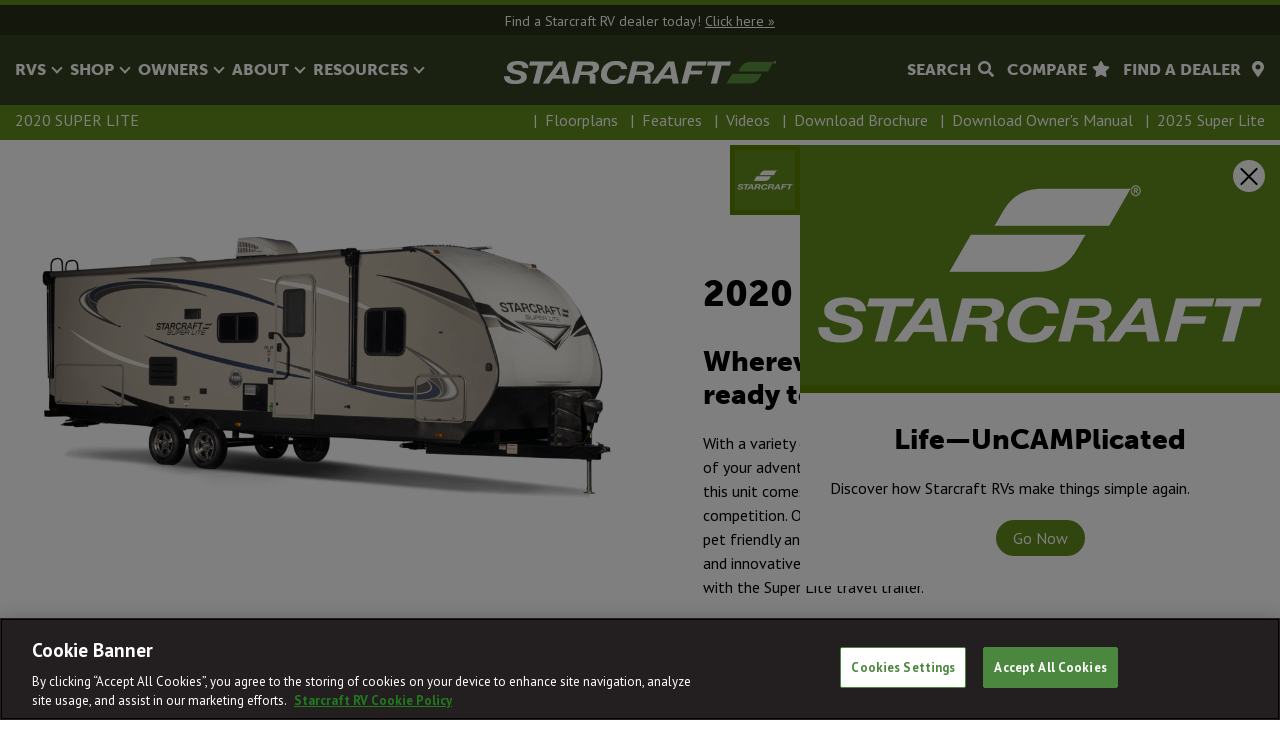

--- FILE ---
content_type: text/html; charset=UTF-8
request_url: https://starcraftrv.com/rvs/travel-trailers/2020-super-lite/
body_size: 16422
content:
<!DOCTYPE html>
<html lang="en-US">
<head>
    <meta charset="UTF-8">
    <meta http-equiv="X-UA-Compatible" content="IE=edge">
    <meta name="viewport" content="width=device-width, initial-scale=1">
    
    
    <title>2020 Super Lite Travel Trailer | Starcraft RV</title>
    <meta name="description" content="The 2020 Super Lite travel trailer features residential focal points and innovative enhancements to optimize space, making it easy to RV your way.">

            <meta name="robots" content="index,follow">
        <meta name="googlebot" content="index,follow">
    
        <link rel="canonical" href="https://starcraftrv.com/rvs/travel-trailers/2020-super-lite/" />    <meta property="og:title" content="2020 Super Lite Travel Trailer | Starcraft RV">
    <meta property="og:description" content="The 2020 Super Lite travel trailer features residential focal points and innovative enhancements to optimize space, making it easy to RV your way.">
    <meta property="og:image" content="https://starcraftrv.com/uploads/rvs/years/2020-Super-Lite-261BH-3-4-web-e1574085402937.png">
    <meta property="og:url" content="https://starcraftrv.com/rvs/travel-trailers/2020-super-lite/">
    <meta name="facebook-domain-verification" content="43t09qaviiattsvu7tx5gkeg84snvz" />

    <meta name="twitter:title" content="2020 Super Lite Travel Trailer | Starcraft RV">
    <meta name="twitter:description" content="The 2020 Super Lite travel trailer features residential focal points and innovative enhancements to optimize space, making it easy to RV your way.">
    <meta name="twitter:image" content="https://starcraftrv.com/uploads/rvs/years/2020-Super-Lite-261BH-3-4-web-e1574085402937.png">
    <meta name="twitter:card" content="summary_large_image">

    <link rel="apple-touch-icon" sizes="57x57" href="/apple-icon-57x57.png">
    <link rel="apple-touch-icon" sizes="60x60" href="/apple-icon-60x60.png">
    <link rel="apple-touch-icon" sizes="72x72" href="/apple-icon-72x72.png">
    <link rel="apple-touch-icon" sizes="76x76" href="/apple-icon-76x76.png">
    <link rel="apple-touch-icon" sizes="114x114" href="/apple-icon-114x114.png">
    <link rel="apple-touch-icon" sizes="120x120" href="/apple-icon-120x120.png">
    <link rel="apple-touch-icon" sizes="144x144" href="/apple-icon-144x144.png">
    <link rel="apple-touch-icon" sizes="152x152" href="/apple-icon-152x152.png">
    <link rel="apple-touch-icon" sizes="180x180" href="/apple-icon-180x180.png">
    <link rel="icon" type="image/png" sizes="192x192"  href="/android-icon-192x192.png">
    <link rel="icon" type="image/png" sizes="32x32" href="/favicon-32x32.png">
    <link rel="icon" type="image/png" sizes="96x96" href="/favicon-96x96.png">
    <link rel="icon" type="image/png" sizes="16x16" href="/favicon-16x16.png">
    <link rel="manifest" href="/manifest.json">
    <meta name="msapplication-TileColor" content="#ffffff">
    <meta name="msapplication-TileImage" content="/ms-icon-144x144.png">
    <meta name="theme-color" content="#ffffff">
    <meta name="csrf-param" content="_csrf-frontend">
<meta name="csrf-token" content="JRJ8JvBKe-98sI3WKf_GEyGqmlDKwEOrcOjj7wXmbG5VKjh2lXsziAiB0r9hvYFEFNL0EqjzCuIf3K6EX4xbAQ==">

<link href="//fonts.googleapis.com/css2?family=Jost:wght@600&amp;family=PT+Sans:wght@400;700&amp;display=swap" rel="stylesheet">
<link href="//fast.fonts.net/cssapi/fa5dba64-50d5-4910-8d7a-c2cd0ca0c06e.css" rel="stylesheet">
<link href="//fonts.googleapis.com/css2?family=PT+Sans:ital,wght@0,400;0,700;1,400;1,700&amp;display=swap" rel="stylesheet">
<link href="/assets/css-compress/e4aa62804b7d0ee3f35b1eda8fa60c7e.css?v=1727111001" rel="stylesheet">
<style>#banners{position:fixed;top:145px;right:-480px;width:480px;z-index:999999999;transition:right 0.5s}#banners.active{right:0}#banner-box{position:relative;background:#fff}#banner-icon{position:absolute;width:70px;height:70px;left:-70px;top:0;padding:5px;background:#5A8100;cursor:pointer;cursor:hand}#banner-icon img{vertical-align:top}#banner-content{padding:30px}#banner-content .h2{padding:0 60px}#banner-content .btn.m-0{margin-bottom:0 !important}#banner-image{border-bottom:8px solid #5A8100}#banner-close{position:absolute;width:32px;height:32px;right:15px;top:15px;padding:5px;cursor:pointer;cursor:hand;background:#fff;border-radius:50%}#banner-close:hover{background:#5A8100}#banner-close:before,#banner-close:after{position:absolute;left:15px;content:" ";height:23px;width:2px;background-color:#000}#banner-close:before{transform:rotate(45deg)}#banner-close:after{transform:rotate(-45deg)}@media (max-width: 575.98px){#banners{right:-275px;width:275px}#banner-icon{width:30px;height:30px;left:-30px}#banner-content{padding:30px 15px}#banner-content .h2{font-size:24px;padding:0}#banner-image{border-bottom:4px solid #5A8100}}</style>    <style>
        .acsb-trigger{left:20px !important; bottom: 20px !important; top: auto !important; right: auto !important;} #copyright {padding-bottom: 100px !important;}
    </style>
    
    <script type="application/ld+json">
    {
      "@context": "https://schema.org/",
      "@type": "Product",
      "name": "2020 Super Lite",
      "image": [
        "https://starcraftrv.com/uploads/rvs/years/2020-Super-Lite-261BH-3-4-web-e1574085402937.png"
       ],
      "brand": {
          "@type": "Brand",
          "name": "Starcraft RV"
        },
      "offers": {
          "@type": "AggregateOffer",
          "lowPrice": "$24,698",
          "priceCurrency": "USD"
        }
    }
    </script>

    <!-- OneTrust Cookies Consent Notice start for starcraftrv.com -->
    <script type="text/javascript" src="https://cdn.cookielaw.org/consent/0368bb96-307d-479b-b38a-948d8c56f95e/OtAutoBlock.js" ></script>
    <script src="https://cdn.cookielaw.org/scripttemplates/otSDKStub.js"  type="text/javascript" charset="UTF-8" data-domain-script="0368bb96-307d-479b-b38a-948d8c56f95e" ></script>
    <script type="text/javascript">
        function OptanonWrapper() { }
    </script>
    <!-- OneTrust Cookies Consent Notice end for starcraftrv.com -->

    <!-- Google Tag Manager -->
    <script>(function(w,d,s,l,i){w[l]=w[l]||[];w[l].push({'gtm.start':
                new Date().getTime(),event:'gtm.js'});var f=d.getElementsByTagName(s)[0],
            j=d.createElement(s),dl=l!='dataLayer'?'&l='+l:'';j.async=true;j.src=
            'https://www.googletagmanager.com/gtm.js?id='+i+dl;f.parentNode.insertBefore(j,f);
        })(window,document,'script','dataLayer','GTM-W24QQ99');</script>
    <!-- End Google Tag Manager -->
</head>

<body class="model model-4290">
<!-- Google Tag Manager (noscript) -->
<noscript><iframe src="https://www.googletagmanager.com/ns.html?id=GTM-W24QQ99" height="0" width="0" style="display:none;visibility:hidden"></iframe></noscript>
<!-- End Google Tag Manager (noscript) -->
<div id="wrap">

<header class="no-print">
    <div id="banner" class="bg-darkest-green">
        <div class="container-fluid">
            <div class="row">
                <div class="col-12">
                    <p class="text-center m-0"><small>Find a Starcraft RV dealer today! <a  href="/dealers/">Click here &raquo;</a></small></p>                </div>
            </div>
        </div>
    </div>
    <div id="header" class="bg-dark-green">
        <div class="container-fluid">
            <div class="row">
                <nav id="header-nav" class="col-lg-5 col-xl-4 d-none d-lg-block">
                    <ul class="list-inline m-0"><li class="list-inline-item pr-2 mr-3"><a  id="rvs" href="/rvs/">RVS<i></i></a></li><li class="list-inline-item pr-2 mr-3"><a  id="shop" href="/shop/">SHOP<i></i></a></li><li class="list-inline-item pr-2 mr-3"><a  id="owners" href="owners">OWNERS<i></i></a></li><li class="list-inline-item pr-2 mr-3"><a  id="about" href="/about/">ABOUT<i></i></a></li><li class="list-inline-item pr-2 mr-3"><a  id="resources" href="/resources/">RESOURCES<i></i></a></li></ul>                </nav>
                <div id="header-logo" class="col-8 col-lg-4 text-lg-center">
                    <a href="/"><img src="/images/starcraft-rv.png" alt="Starcraft RV" /></a>
                </div>
                <div id="header-icons" class="col-lg-3 col-xl-4 d-none d-lg-block text-right pl-xl-0">
                    <ul class="list-inline text-right m-0">
                        <li class="list-inline-item pr-4 ml-2 mr-0"><a href="/search/"><span class="d-none d-xl-inline">SEARCH</span><i class="fas fa-search"></i></a></li>
                        <li class="list-inline-item pr-4 ml-2 mr-0"><a id="header-sc" href="#"><span class="d-none d-xl-inline">COMPARE</span><i class="fas fa-star"></i></a></li>
                        <li class="list-inline-item pr-4 ml-2 mr-0"><a href="/dealers/"><span class="d-none d-xl-inline">FIND A DEALER</span><i class="fas fa-map-marker-alt"></i></a></li>
                    </ul>
                </div>
                <div id="header-mobile" class="col-4 d-lg-none text-right">
                    <div id="hamburger" class="float-right text-right pt-2 ml-2">
                        <a href="#"><span class="icon"><span></span></span></a>
                    </div>
                </div>
            </div>
        </div>
    </div>
    <div id="navs" class="vh-100">
        <div class="container-fluid w-100 p-5 p-lg-0 h-100">
            <div class="close d-none d-lg-block"></div>
            <div id="tab-rvs" class="tab d-block d-lg-none"><span>RVs<i></i></span></div>
            <div id="nav-rvs" class="nav h-100 bg-white h-100">
                <div class="bg-light-gray">
                    <div class="container-fluid">
                        <div class="row">
                            <div class="col-12 py-lg-2">
                                
<ul class="list-inline m-0 d-none d-lg-block">
        <li class="list-inline-item"><a id="type-3" class="rvs-type active" href="#">Travel Trailers</a></li>
    <li class="list-inline-item"> | </li>
        <li class="list-inline-item"><a id="type-4" class="rvs-type " href="#">Fifth Wheels</a></li>
    <li class="list-inline-item"> | </li>
        <li class="list-inline-item"><a id="rvs-all" href="/rvs/">See all RVs &raquo;</a></li>
</ul>

<ul class="list-unstyled d-lg-none pt-2">
            <li ><a href="/rvs/travel-trailers/">Travel Trailers &raquo;</a></li>
                <li ><a href="/rvs/fifth-wheels/">Fifth Wheels &raquo;</a></li>
            <li><a href="/rvs/">See all RVs</a></li>
</ul>

                            </div>
                        </div>
                    </div>
                </div>
                <div class="container-fluid d-none d-lg-block h-100">
                    <div class="row">
                        <div class="col-12 pt-5">
                            
<div id="rvs-type-3" class="rvs-type-rvs active">
    <div class="row">
                    <div class="col-12 col-md-4 mb-30">
                <div data-mh="field-image" class="field-image text-center px-5 mb-2">
                    <a href="/rvs/travel-trailers/2025-autumn-ridge/">
                                                    <img src="/uploads/rvs/years/5109-MY25_Autumn-Ridge-22MLS_3-4_WEB.png" alt="Autumn Ridge" />
                                            </a>
                </div>
                <div data-mh="field-box" class="mb-3">
                    <h4 class="field-title text-center mb-1"><a class="a-black" href="/rvs/travel-trailers/2025-autumn-ridge/">2025 Autumn Ridge</a></h4>
                    <p class="field-specs text-center mb-0">
                        Starting at $15,743<br />                        Sleeps up to 12<br />                                                    Length
                            21' 3"                             -                             33' 9"                            <br />
                                                                            Weight
                            3,135                             -                             6,420                             lbs.
                                            </p>
                </div>
            </div>
                    <div class="col-12 col-md-4 mb-30">
                <div data-mh="field-image" class="field-image text-center px-5 mb-2">
                    <a href="/rvs/travel-trailers/2025-super-lite/">
                                                    <img src="/uploads/rvs/years/5113-MY25_Superlite-241BH_3-4_WEB.png" alt="Super Lite" />
                                            </a>
                </div>
                <div data-mh="field-box" class="mb-3">
                    <h4 class="field-title text-center mb-1"><a class="a-black" href="/rvs/travel-trailers/2025-super-lite/">2025 Super Lite</a></h4>
                    <p class="field-specs text-center mb-0">
                        Starting at $34,493<br />                        Sleeps up to 10<br />                                                    Length
                            23' 3"                             -                             30' 9"                            <br />
                                                                            Weight
                            4,840                             -                             6,215                             lbs.
                                            </p>
                </div>
            </div>
                    <div class="col-12 col-md-4 mb-30">
                <div data-mh="field-image" class="field-image text-center px-5 mb-2">
                    <a href="/rvs/travel-trailers/2025-gsl-travel-trailer/">
                                                    <img src="/uploads/rvs/years/5112-MY25_GSL-275RLS_3-4_WEB.png" alt="GSL Travel Trailer" />
                                            </a>
                </div>
                <div data-mh="field-box" class="mb-3">
                    <h4 class="field-title text-center mb-1"><a class="a-black" href="/rvs/travel-trailers/2025-gsl-travel-trailer/">2025 GSL Travel Trailer</a></h4>
                    <p class="field-specs text-center mb-0">
                        Starting at $58,493<br />                        Sleeps up to 11<br />                                                    Length
                            32' 4"                             -                             37' 10"                            <br />
                                                                            Weight
                            7,320                             -                             8,655                             lbs.
                                            </p>
                </div>
            </div>
            </div>
</div>
<div id="rvs-type-4" class="rvs-type-rvs ">
    <div class="row">
                    <div class="col-12 col-md-4 mb-30">
                <div data-mh="field-image" class="field-image text-center px-5 mb-2">
                    <a href="/rvs/fifth-wheels/2025-gsl-light-duty-fifth-wheel/">
                                                    <img src="/uploads/rvs/years/5111-MY25_GSL-304BHS-Light-Duty-FW_WEB.png" alt="GSL Light Duty Fifth Wheel" />
                                            </a>
                </div>
                <div data-mh="field-box" class="mb-3">
                    <h4 class="field-title text-center mb-1"><a class="a-black" href="/rvs/fifth-wheels/2025-gsl-light-duty-fifth-wheel/">2025 GSL Light Duty Fifth Wheel</a></h4>
                    <p class="field-specs text-center mb-0">
                        Starting at $61,230<br />                        Sleeps up to 8<br />                                                    Length
                            28' 7"                             -                             33' 7"                            <br />
                                                                            Weight
                            7,700                             -                             8,825                             lbs.
                                            </p>
                </div>
            </div>
                    <div class="col-12 col-md-4 mb-30">
                <div data-mh="field-image" class="field-image text-center px-5 mb-2">
                    <a href="/rvs/fifth-wheels/2025-gsl-fifth-wheel/">
                                                    <img src="/uploads/rvs/years/5110-MY25_GSL-FW-354MBH_3-4_WEB.png" alt="GSL Fifth Wheel" />
                                            </a>
                </div>
                <div data-mh="field-box" class="mb-3">
                    <h4 class="field-title text-center mb-1"><a class="a-black" href="/rvs/fifth-wheels/2025-gsl-fifth-wheel/">2025 GSL Fifth Wheel</a></h4>
                    <p class="field-specs text-center mb-0">
                        Starting at $74,993<br />                        Sleeps up to 7<br />                                                    Length
                            32' 8"                             -                             39' 1"                            <br />
                                                                            Weight
                            9,735                             -                             11,310                             lbs.
                                            </p>
                </div>
            </div>
            </div>
</div>
                        </div>
                    </div>
                    <div class="row justify-content-center">
                        <div class="col-9 pt-3">
                            <div class="row"><div class="col-6"><div class="text-center p-3 mb-3"><a  data-mt="nav-shop-img" href="/rvs/floorplans/"><img src="/uploads/menus/46-MY22_Starcraft_telluride_297BHS_BTF_WEB.jpg" alt="Browse all floorplans" /></a></div></div><div class="col-6 pt-5"><h4 class="pt-3">Browse all floorplans</h4><p class="m-0 pb-4">Easily filter, compare, build and price all of our unique floorplans—from bunkhouse models to couple’s coaches. </p><p class="buttons"><a  class="btn btn-primary" href="/rvs/floorplans/">See All Floorplans</a></p></div></div>                        </div>
                    </div>
                </div>
            </div>
            <div id="tab-shop" class="tab d-block d-lg-none"><span>SHOP<i></i></span></div>
            <div id="nav-shop" class="nav h-100">
                <div class="container-fluid h-100">
                    <div class="row h-100">
                        <div class="col-12 col-lg-3 h-100 py-lg-5 bg-white">
                            <ul class="list-unstyled pt-2 pt-lg-0"><li class="mb-lg-4"><a  href="/shop/">Find an RV</a></li><li class="mb-lg-4"><a  href="/rvs/floorplans/">Browse all Floorplans</a></li><li class="mb-lg-4"><a  href="/brochures/">Product Brochures</a></li><li class="mb-lg-4"><a target="_blank" href="https://starcraftwebstore.myshopify.com/">Starcraft Apparel</a></li><li class="mb-lg-4"><a  href="/dealers/">Find a Dealer</a></li><li class="mb-lg-4"><a  href="/request-quote/">Request a Quote</a></li></ul>                        </div>
                        <div class="col-lg-9 h-100 py-5 bg-light-gray d-none d-lg-block">
                            <div class="h-100"><div class="px-5 py-4 bg-cover h-100" style="background-image: url('/uploads/menus/75-shop_nav.jpg');"><p class="h2 mb-1">SHOPPING TOOLS</p><p class="m-0">Everything you need to find your next RV</p></div></div>                        </div>
                    </div>
                </div>
            </div>

            <div id="tab-owners" class="tab d-block d-lg-none"><span>OWNERS<i></i></span></div>
            <div id="nav-owners" class="nav h-100">
                <div class="container-fluid h-100">
                    <div class="row h-100">
                        <div class="col-12 col-lg-3 h-100 py-lg-5 bg-white">
                            <ul class="list-unstyled pt-2 pt-lg-0"><li class="mb-lg-4"><a  href="/manuals/">Manuals</a></li><li class="mb-lg-4"><a target="_blank" href="https://www.jaycofamily.com/JFOC-University-NRVTA/">Starcraft University </a></li><li class="mb-lg-4"><a target="_blank" href="https://www.jaycofamily.com/ambassadors/">Ambassador Program</a></li><li class="mb-lg-4"><a  href="/owner-resources/">Owner's Resources</a></li><li class="mb-lg-4"><a target="_blank" href="https://starcraftrv.com/california-consumers/">California Consumers</a></li></ul>                        </div>
                        <div class="col-lg-9 h-100 py-5 bg-light-gray d-none d-lg-block">
                            <div class="h-100"><div class="px-5 py-4 bg-cover h-100" style="background-image: url('/uploads/menus/93-owners.png');"><p class="h2 mb-1">OWNERS</p><p class="m-0">Owner's resources, video gallery, manuals & more</p></div></div>                        </div>
                    </div>
                </div>
            </div>
            <div id="tab-about" class="tab d-block d-lg-none"><span>ABOUT<i></i></span></div>
            <div id="nav-about" class="nav h-100">
                <div class="container-fluid h-100">
                    <div class="row h-100">
                        <div class="col-12 col-lg-3 h-100 py-lg-5 bg-white">
                            <ul class="list-unstyled pt-2 pt-lg-0"><li class="mb-lg-4"><a  href="/about/">Who We Are </a></li><li class="mb-lg-4"><a  href="/about/why-starcraft/">Why Starcraft</a></li><li class="mb-lg-4"><a  href="/about/solar/">Xtend Solar Power Management</a></li><li class="mb-lg-4"><a  href="/about/awards/">Award Winning RVs</a></li><li class="mb-lg-4"><a  href="/contact-us/">Contact Us</a></li><li class="mb-lg-4"><a target="_blank" href="https://www.jaycofamily.com/">Careers</a></li></ul>                        </div>
                        <div class="col-lg-9 h-100 py-5 bg-light-gray d-none d-lg-block">
                            <div class="h-100"><div class="px-5 py-4 bg-cover h-100" style="background-image: url('/uploads/menus/73-about_nav.jpg');"><p class="h2 mb-1">ABOUT STARCRAFT RV</p><p class="m-0">Your one stop for all things Starcraft RV</p></div></div>                        </div>
                    </div>
                </div>
            </div>
            <div id="tab-resources" class="tab d-block d-lg-none"><span>RESOURCES<i></i></span></div>
            <div id="nav-resources" class="nav h-100">
                <div class="container-fluid h-100">
                    <div class="row h-100">
                        <div class="col-12 col-lg-3 h-100 py-lg-5 bg-white">
                            <ul class="list-unstyled pt-2 pt-lg-0"><li class="mb-lg-4"><a  href="/videos">Video Gallery</a></li><li class="mb-lg-4"><a  href="/tow-guide/">Tow guide</a></li><li class="mb-lg-4"><a  href="/faqs/">FAQs</a></li><li class="mb-lg-4"><a  href="/newsroom/">Newsroom</a></li><li class="mb-lg-4"><a target="_blank" href="https://www.jaycofamily.com/PDI/">Why You Should Buy</a></li><li class="mb-lg-4"><a target="_blank" href="https://jayco.gopremierpro.com/shop/catalog/">Dealer Marketing Hub</a></li><li class="mb-lg-4"><a  href="/resources/">Blog</a></li></ul>                        </div>
                        <div class="col-lg-9 h-100 py-5 bg-light-gray d-none d-lg-block">
                            <div class="h-100"><div class="px-5 py-4 bg-cover h-100" style="background-image: url('/uploads/menus/74-resources_nav.jpg');"><p class="h2 mb-1">RESOURCES</p><p class="m-0">Blogs, news and more to keep you in the know</p></div></div>                        </div>
                    </div>
                </div>
            </div>
            <div id="mobile-icons" class="pt-5 d-lg-none">
                <a id="header-search-2" class="btn btn-secondary w-100 mr-0" href="/search/"><i class="fas fa-search mr-1"></i>Search</a>
                <a id="header-sc-2" class="btn btn-secondary w-100 mr-0" href="/rvs/compare/"><span id="sc-count-2" class="">

<i class="fas fa-star"> </i> 
</span> Compare</a>
                <a id="header-dealer-2" class="btn btn-primary w-100 mr-0" href="/dealers/"><i class="fas fa-map-marker-alt mr-1"></i>Find a Dealer</a>
            </div>
        </div>
    </div>
</header>

<main>
        <style>

    .ratio::before{display:block;padding-top:var(--bs-aspect-ratio);content:"";}
    .ratio-4x3{--bs-aspect-ratio:75%;}
    .ratio-16x9{--bs-aspect-ratio:56.25%;}
    .ratio-21x9{--bs-aspect-ratio:42.8571428571%;}
    .ratio-1x1{--bs-aspect-ratio:100%;}
    .row.gy-2{margin-top:-30px;}
    .row.gy-2 [class^="col"]{padding-top:30px;}
    .gallery-item a{position:absolute;top:0;width:100%;height:100%;}
    .gallery-item{position:relative;overflow:hidden;}
    .gallery-item a img{width:100%;height:100%;object-fit:cover;transform:scale(1);transition:all 0.3s;}
    .gallery-item:hover img{transform:scale(1.1);transition:all 0.3s;}
    .gallery-list div[class^="col"]:nth-child(12){position:relative;}
    .gallery-list div[class^="col"]:nth-child(12) .gallery-item{background-color:#000;}
    .gallery-list div[class^="col"]:nth-child(12) .gallery-item img{opacity:0.5;}
    .gallery-list div[class^="col"]:nth-child(12) .gallery-item::after{pointer-events:none;content:'More Photos';position:absolute;top:0;bottom:0;font-size:28px;font-weight:bold;text-transform:uppercase;left:0;right:0;display:flex;align-items:center;justify-content:center;color:#fff;}
    .gallery-list div[class^="col"]:nth-child(n+13){display:none;}
    .gallery-title{position:absolute;bottom:0;color:#fff;text-align:center;width:100%;padding:15px;height:50%;display:flex;align-items:flex-end;justify-content:center;background:rgb(0,0,0);background:-moz-linear-gradient(0deg,rgba(0,0,0,1) 5%,rgba(0,0,0,0) 100%);background:-webkit-linear-gradient(0deg,rgba(0,0,0,1) 5%,rgba(0,0,0,0) 100%);background:linear-gradient(0deg,rgba(0,0,0,1) 5%,rgba(0,0,0,0) 100%);filter:progid:DXImageTransform.Microsoft.gradient(startColorstr="#000000",endColorstr="#0e4172",GradientType=1);pointer-events:none;}
    .gallery-title span{pointer-events:all;}
    .gallery-list div[class^="col"]:nth-child(12) .gallery-title{display:none;}
    ul.tab{margin:0;padding:0;font-weight:bold;list-style:none;display:flex;justify-content:center;}
    .tab li{padding:0px;line-height:1;margin-bottom:5px;}
    /* .tab li:last-child{border-right:0;}
    */
    .tab li button{padding-left:20px;padding-right:20px;}
    .tab li button.active{background:#293119 !important;border-color:#293119 !important;}
    .customteb:hover{text-decoration:underline;cursor:pointer;}
    .video-gallery-swiper .field-image {
        background-position: center;
        background-size: cover;
    }
    @media (max-width:767.98px){ul.tab{text-align:center;}
        .tab li{margin-bottom:10px;}
    }


</style>

<section id="submenu" class="section section-submenu bg-green py-2">
    <div class="container-fluid">
        <div class="row">
            <div class="col-8 col-lg-3 text-uppercase">
                <a href="/rvs/travel-trailers/2020-super-lite/">2020 Super Lite</a>
            </div>
            <div class="col-4 d-lg-none text-right">
                <div id="hamburger-rv" class="float-right">
                    <a href="#"><i class="fas fa-caret-down"></i></a>
                </div>
            </div>
            <div id="mobile-rv" class="col-12 col-lg-9 text-lg-right d-none d-lg-block">
                <ul class="list-inline m-0">
                                        <li class="list-inline-item d-none d-lg-inline-block"> | </li><li class="list-inline-item"><a href="/rvs/travel-trailers/2020-super-lite/floorplans/">Floorplans</a></li>                    <li class="list-inline-item d-none d-lg-inline-block"> | </li><li class="list-inline-item"><a href="#features">Features</a></li>                    <li class="list-inline-item d-none d-lg-inline-block"> | </li><li class="list-inline-item"><a href="#videos">Videos</a></li>                                        <li class="list-inline-item d-none d-lg-inline-block"> | </li><li class="list-inline-item"><a data-toggle="modal" data-target="#brochureModal" data-brochure="2020 Brochure" data-url="/uploads/rvs/brochures/2-2020_Starcraft_Brochure.pdf" target="_blank" href="/uploads/rvs/brochures/2-2020_Starcraft_Brochure.pdf">Download Brochure</a></li>                                                                        <li class="list-inline-item d-none d-lg-inline-block"> | </li><li class="list-inline-item"><a data-toggle="modal" data-target="#manualModal" data-manual="2020 Super Lite " data-url="/uploads/rvs/manuals/7-2020-Starcraft-Super-Lite-OM-Color.pdf" target="_blank" href="/uploads/rvs/manuals/7-2020-Starcraft-Super-Lite-OM-Color.pdf">Download Owner's Manual</a></li>
                                                                                        <li class="list-inline-item d-none d-lg-inline-block"> | </li><li class="list-inline-item"><a href="/rvs/travel-trailers/2025-super-lite/">2025 Super Lite</a></li>
                                    </ul>
            </div>
        </div>
    </div>
</section>

<section class="section section-content-image bg-white">
    <div class="container-fluid pt-5">
        <div class="row">
            <div class="col-12 col-lg-6">
                                    <div data-wow-duration="2s" class="field-image text-center wow slideInLeft">
                        <img src="/uploads/rvs/years/2020-Super-Lite-261BH-3-4-web-e1574085402937.png" alt="Super Lite" />
                    </div>
                            </div>
            <div class="col-12 col-lg-6 py-1 py-xl-5">
                <div data-wow-duration="2s" class="px-lg-5 py-xl-3 wow slideInUp">
                    <h1 class="field-title">2020 Super Lite</h1>
                                        <div class="field-body"><h2>Wherever the trail may lead, we&rsquo;re ready to take you there</h2>
<p>With a variety of floorplans, the Super Lite travel trailer is equipped for all of your adventures. From industry leading storage to a PVC Roof Membrane, this unit comes standard with features that set us apart from the competition. Our linoleum flush-floor slides keep your camper kid friendly, pet friendly and easy to clean. The Super Lite has residential focal points and innovative enhancements that optimize your living space. RV your way with the Super Lite travel trailer.</p></div>
                </div>
            </div>
        </div>
    </div>
</section>



<section id="floorplans" class="section section-content-image bg-white">
    <div class="container-fluid">
        <div class="row">
            <div class="col-12 col-lg-6 order-lg-last">
                                    <div data-wow-duration="2s" class="field-image text-center wow slideInRight">
                        <img src="/uploads/rvs/floorplans//wp/2019/07/212FB.png" alt="Super Lite" />
                    </div>
                            </div>
            <div class="col-12 col-lg-6 order-lg-first py-1 py-xl-5">
                <div data-wow-duration="2s" class="px-lg-5 py-xl-3 wow slideInUp">
                    <h2 class="field-title">Super Lite Floorplans and Prices</h2>
                    <div class="field-body"></div>
                    <p class="field-specs">
                                                Sleeps up to 10<br />                                                    Length
                            23' 6"                             -                             37' 2"                            <br />
                                                                            Weight
                            4,730                             -                             7,325                            lbs.
                                            </p>
                    <div class="buttons">
                        <a class="btn btn-primary" href="/rvs/travel-trailers/2020-super-lite/floorplans/">See Floorplans</a>
                    </div>
                </div>
            </div>
        </div>
    </div>
</section>

<section id="features" class="section section-features bg-light-gray">
    <div class="container-fluid d-none d-md-block">
        <h2 class="field-title text-center mb-5">Standard Features and Options</h2>
        <div class="row justify-content-center">
                                        <div class="col-12 col-md-6 col-lg-5 mb-30">
                    <div class="field-body"><p><strong>Standard Exterior Features&nbsp;</strong></p>
<ul>
<li>Exterior Receptacle</li>
<li>Bumper with Drain Hose Carrier &amp; End Caps</li>
<li>Power Tongue Jack</li>
<li>Exterior LP Quick Connect</li>
<li>Large Folding Grab Handle</li>
<li>In-Frame Dual Battery Rack</li>
<li>Magnetic Baggage Door Catches</li>
<li>Oversized Pass-Through Storage with Lighting (52 cu. ft.)</li>
<li>Radial Tires with Aluminum Wheels</li>
<li>Rain Guttering with Molded Drip Spouts</li>
<li>Pet Tie Out with Bottle Opener</li>
<li>Power Awning with LED Lighting &amp; Integrated Speakers</li>
<li>Door Side Spray Port</li>
<li>Docking Station</li>
<li>Solid Swing-Down Step</li>
<li>PVC Roof Membrane(15 Year Limited Warranty)</li>
<li>&nbsp;Roof Ladder</li>
<li>2-30lb. LP Bottles with Cover</li>
<li>3/4 Fiberglass Front Cap</li>
</ul></div>
                </div>
                                        <div class="col-12 col-md-6 col-lg-5 mb-30">
                    <div class="field-body"><p><strong>Standard Interior Features</strong></p>
<ul>
<li>15,000 BTU A/C</li>
<li>Bathroom Skylight</li>
<li>Shower Surround</li>
<li>Laundry Chute in Bedroom</li>
<li>81&rdquo; Interior Ceiling Height</li>
<li>8 cu. ft. Refrigerator</li>
<li>Stainless Steel Appliances</li>
<li>Deep Single Bowl Stainless Steel Kitchen Sink with Covers</li>
<li>80&rdquo; Queen Bed</li>
<li>Gas/Electric DSI Water Heater</li>
<li>&nbsp;Kid &amp; Pet Friendly<br />&bull; No Carpet<br />&bull; No Floor Heat Registers<br />&bull; MyPillow&reg; Pet Bed (Dual Axle Models)</li>
</ul></div>
                </div>
                                            </div>
    </div>
    <div class="container-fluid d-md-none">
        <div class="row justify-content-center">
            <div class="col-12 col-md-10 col-lg-8 col-xl-6">
                <h2 class="field-title text-center">Standard Features and Options</h2>
                <div class="buttons text-center">
                    <a data-fancybox data-src="#standard-features" class="btn btn-primary" href="javascript:;">See All</a>
                </div>
            </div>
        </div>
    </div>
</section>


<section id="videos" class="section section-video bg-cover bg-darkest-green" style="background-image: url('/uploads/rvs/videos/3-Super-Lite.jpg');">
    <div class="container-fluid">
        <div class="row justify-content-center">
            <div class="col-8 py-3">
                <div class="p-5">
                    <p class="field-icon text-center"><a data-fancybox href="https://www.youtube.com/watch?v=gsUN2rKseGc"><i class="far fa-play-circle"></i></a></p>
                    <h2 class="field-title text-center">2020 Super Lite Travel Trailer Product Video</h2>                    <p class="text-center"><a data-fancybox class="btn btn-primary" href="https://www.youtube.com/watch?v=gsUN2rKseGc">Watch Video</a></p>
                </div>
            </div>
        </div>
    </div>
</section>


    <section class="section section-related bg-white">
        <div class="container-fluid">
            <div class="row justify-content-center">
                <div class="col-12 col-md-10 col-lg-8 col-xl-6">
                    <h2 class="field-title text-center">You May Also Like</h2>
                </div>
            </div>
            <div class="row justify-content-center">
                                    <div class="col-12 col-md-4 px-lg-5 mb-5">
                        <div data-mh="field-image" class="field-image text-center mb-3">
                            <a href="/rvs/travel-trailers/2025-super-lite/">
                                                                    <img src="/uploads/rvs/years/5113-MY25_Superlite-241BH_3-4_WEB.png" alt="Super Lite" />
                                                            </a>
                        </div>
                        <div data-mh="field-box" class="mb-3">
                            <h3 class="field-title text-center">2025 Super Lite</h3>
                            <p class="field-specs text-center">
                                Starting at $34,493<br />                                Sleeps up to 10<br />                                                                    Length
                                    23' 3"                                     -                                     30' 9"                                    <br />
                                                                                                    Weight
                                    4,840                                     -                                     6,215                                    lbs.
                                                            </p>
                        </div>
                        <div class="buttons text-center">
                            <a class="btn btn-secondary" href="/rvs/travel-trailers/2025-super-lite/">Learn More</a>
                            <a class="btn btn-secondary" href="/rvs/travel-trailers/2025-super-lite/floorplans/">Browse Floorplans</a>
                        </div>
                    </div>
                                    <div class="col-12 col-md-4 px-lg-5 mb-5">
                        <div data-mh="field-image" class="field-image text-center mb-3">
                            <a href="/rvs/travel-trailers/2025-gsl-travel-trailer/">
                                                                    <img src="/uploads/rvs/years/5112-MY25_GSL-275RLS_3-4_WEB.png" alt="GSL Travel Trailer" />
                                                            </a>
                        </div>
                        <div data-mh="field-box" class="mb-3">
                            <h3 class="field-title text-center">2025 GSL Travel Trailer</h3>
                            <p class="field-specs text-center">
                                Starting at $58,493<br />                                Sleeps up to 11<br />                                                                    Length
                                    32' 4"                                     -                                     37' 10"                                    <br />
                                                                                                    Weight
                                    7,320                                     -                                     8,655                                    lbs.
                                                            </p>
                        </div>
                        <div class="buttons text-center">
                            <a class="btn btn-secondary" href="/rvs/travel-trailers/2025-gsl-travel-trailer/">Learn More</a>
                            <a class="btn btn-secondary" href="/rvs/travel-trailers/2025-gsl-travel-trailer/floorplans/">Browse Floorplans</a>
                        </div>
                    </div>
                                    <div class="col-12 col-md-4 px-lg-5 mb-5">
                        <div data-mh="field-image" class="field-image text-center mb-3">
                            <a href="/rvs/travel-trailers/2025-autumn-ridge/">
                                                                    <img src="/uploads/rvs/years/5109-MY25_Autumn-Ridge-22MLS_3-4_WEB.png" alt="Autumn Ridge" />
                                                            </a>
                        </div>
                        <div data-mh="field-box" class="mb-3">
                            <h3 class="field-title text-center">2025 Autumn Ridge</h3>
                            <p class="field-specs text-center">
                                Starting at $15,743<br />                                Sleeps up to 12<br />                                                                    Length
                                    21' 3"                                     -                                     33' 9"                                    <br />
                                                                                                    Weight
                                    3,135                                     -                                     6,420                                    lbs.
                                                            </p>
                        </div>
                        <div class="buttons text-center">
                            <a class="btn btn-secondary" href="/rvs/travel-trailers/2025-autumn-ridge/">Learn More</a>
                            <a class="btn btn-secondary" href="/rvs/travel-trailers/2025-autumn-ridge/floorplans/">Browse Floorplans</a>
                        </div>
                    </div>
                            </div>
        </div>
    </section>

    <div style="display: none;" id="standard-features">
                <div><p><strong>Standard Exterior Features&nbsp;</strong></p>
<ul>
<li>Exterior Receptacle</li>
<li>Bumper with Drain Hose Carrier &amp; End Caps</li>
<li>Power Tongue Jack</li>
<li>Exterior LP Quick Connect</li>
<li>Large Folding Grab Handle</li>
<li>In-Frame Dual Battery Rack</li>
<li>Magnetic Baggage Door Catches</li>
<li>Oversized Pass-Through Storage with Lighting (52 cu. ft.)</li>
<li>Radial Tires with Aluminum Wheels</li>
<li>Rain Guttering with Molded Drip Spouts</li>
<li>Pet Tie Out with Bottle Opener</li>
<li>Power Awning with LED Lighting &amp; Integrated Speakers</li>
<li>Door Side Spray Port</li>
<li>Docking Station</li>
<li>Solid Swing-Down Step</li>
<li>PVC Roof Membrane(15 Year Limited Warranty)</li>
<li>&nbsp;Roof Ladder</li>
<li>2-30lb. LP Bottles with Cover</li>
<li>3/4 Fiberglass Front Cap</li>
</ul></div>        <div><p><strong>Standard Interior Features</strong></p>
<ul>
<li>15,000 BTU A/C</li>
<li>Bathroom Skylight</li>
<li>Shower Surround</li>
<li>Laundry Chute in Bedroom</li>
<li>81&rdquo; Interior Ceiling Height</li>
<li>8 cu. ft. Refrigerator</li>
<li>Stainless Steel Appliances</li>
<li>Deep Single Bowl Stainless Steel Kitchen Sink with Covers</li>
<li>80&rdquo; Queen Bed</li>
<li>Gas/Electric DSI Water Heater</li>
<li>&nbsp;Kid &amp; Pet Friendly<br />&bull; No Carpet<br />&bull; No Floor Heat Registers<br />&bull; MyPillow&reg; Pet Bed (Dual Axle Models)</li>
</ul></div>                    </div>

    <div class="modal fade" id="brochureModal" tabindex="-1" role="dialog" aria-labelledby="brochureModalLabel" aria-hidden="true">
        <div class="modal-dialog" role="document">
            <div class="modal-content">
                <div class="modal-header">
                    <h5 class="modal-title" id="brochureModalLabel">Download a brochure</h5>
                    <button type="button" class="close" data-dismiss="modal" aria-label="Close">
                        <span aria-hidden="true">&times;</span>
                    </button>
                </div>
                <div class="modal-body">
                    
<form id="form-lead-brochure" class="form-vertical kv-form-bs3" action="/rvs/travel-trailers/2020-super-lite/" method="post" role="form">
<input type="hidden" name="_csrf-frontend" value="JRJ8JvBKe-98sI3WKf_GEyGqmlDKwEOrcOjj7wXmbG5VKjh2lXsziAiB0r9hvYFEFNL0EqjzCuIf3K6EX4xbAQ=="><input type="hidden" name="Lead[ip]" value="104.23.197.6" />
<input type="hidden" name="Lead[page_url]" value="/rvs/travel-trailers/2020-super-lite/" />
<input type="hidden" name="Lead[page_title]" value="Brochure" />
<input type="hidden" name="Lead[form_id]" value="2" />
<input id="brochure-info" type="hidden" name="Lead[info]" value="" />
<input id="brochure-burl" type="hidden" name="Lead[burl]" value="" />
<div class="d-none"><div class="form-group highlight-addon field-lead-name">


<input type="text" id="lead-name" class="form-control" name="Lead[name]" maxlength="255" autocomplete="off" placeholder="Name">

<div class="help-block help-block-error"></div>

</div></div>

<div class="row pt-1">
            <div class="col-12 ">
                <div class="form-group highlight-addon field-lead-first_name required">


<input type="text" id="lead-first_name" class="form-control" name="Lead[first_name]" maxlength="255" placeholder="First name*" aria-required="true">

<div class="help-block help-block-error"></div>

</div>    </div>
                <div class="col-12 ">
                <div class="form-group highlight-addon field-lead-last_name required">


<input type="text" id="lead-last_name" class="form-control" name="Lead[last_name]" maxlength="255" placeholder="Last name*" aria-required="true">

<div class="help-block help-block-error"></div>

</div>    </div>
                <div class="col-12 ">
                <div class="form-group highlight-addon field-lead-email required">


<input type="text" id="lead-email" class="form-control" name="Lead[email]" maxlength="255" placeholder="Email*" aria-required="true">

<div class="help-block help-block-error"></div>

</div>    </div>
                <div class="col-12 ">
                <div class="form-group highlight-addon field-lead-phone required">


<input type="text" id="lead-phone" class="form-control" name="Lead[phone]" maxlength="60" placeholder="Phone*" aria-required="true">

<div class="help-block help-block-error"></div>

</div>    </div>
                <div class="col-12 ">
                <div class="form-group highlight-addon field-lead-address required">


<input type="text" id="lead-address" class="form-control" name="Lead[address]" maxlength="255" placeholder="Address*" aria-required="true">

<div class="help-block help-block-error"></div>

</div>    </div>
                <div class="col-12 ">
                <div class="form-group highlight-addon field-lead-address_2">


<input type="text" id="lead-address_2" class="form-control" name="Lead[address_2]" maxlength="255" placeholder="Address 2">

<div class="help-block help-block-error"></div>

</div>    </div>
                <div class="col-12 ">
                <div class="form-group highlight-addon field-lead-city required">


<input type="text" id="lead-city" class="form-control" name="Lead[city]" maxlength="255" placeholder="City*" aria-required="true">

<div class="help-block help-block-error"></div>

</div>    </div>
                <div class="col-12 ">
                <div class="form-group highlight-addon field-lead-state required">


<select id="lead-state" class="form-control" name="Lead[state]" aria-required="true">
<option value="">State/Province*</option>
<option value="AL">Alabama</option>
<option value="AK">Alaska</option>
<option value="AB">Alberta</option>
<option value="AZ">Arizona</option>
<option value="AR">Arkansas</option>
<option value="BC">British Columbia</option>
<option value="CA">California</option>
<option value="CO">Colorado</option>
<option value="CT">Connecticut</option>
<option value="DE">Delaware</option>
<option value="DC">District of Columbia</option>
<option value="FL">Florida</option>
<option value="GA">Georgia</option>
<option value="HI">Hawaii</option>
<option value="ID">Idaho</option>
<option value="IL">Illinois</option>
<option value="IN">Indiana</option>
<option value="IA">Iowa</option>
<option value="KS">Kansas</option>
<option value="KY">Kentucky</option>
<option value="LA">Louisiana</option>
<option value="ME">Maine</option>
<option value="MB">Manitoba</option>
<option value="MD">Maryland</option>
<option value="MA">Massachusetts</option>
<option value="MI">Michigan</option>
<option value="MN">Minnesota</option>
<option value="MS">Mississippi</option>
<option value="MO">Missouri</option>
<option value="MT">Montana</option>
<option value="NE">Nebraska</option>
<option value="NV">Nevada</option>
<option value="NB">New Brunswick</option>
<option value="NH">New Hampshire</option>
<option value="NJ">New Jersey</option>
<option value="NM">New Mexico</option>
<option value="NY">New York</option>
<option value="NL">Newfoundland and Labrador</option>
<option value="NC">North Carolina</option>
<option value="ND">North Dakota</option>
<option value="NT">Northwest Territories</option>
<option value="NS">Nova Scotia</option>
<option value="NU">Nunavut</option>
<option value="OH">Ohio</option>
<option value="OK">Oklahoma</option>
<option value="ON">Ontario</option>
<option value="OR">Oregon</option>
<option value="PA">Pennsylvania</option>
<option value="PE">Prince Edward Island</option>
<option value="QC">Québec</option>
<option value="RI">Rhode Island</option>
<option value="SK">Saskatchewan</option>
<option value="SC">South Carolina</option>
<option value="SD">South Dakota</option>
<option value="TN">Tennessee</option>
<option value="TX">Texas</option>
<option value="UT">Utah</option>
<option value="VT">Vermont</option>
<option value="VA">Virginia</option>
<option value="WA">Washington</option>
<option value="WV">West Virginia</option>
<option value="WI">Wisconsin</option>
<option value="WY">Wyoming</option>
<option value="YT">Yukon Territory</option>
</select>

<div class="help-block help-block-error"></div>

</div>    </div>
                <div class="col-12 ">
                <div class="form-group highlight-addon field-lead-zip required">


<input type="text" id="lead-zip" class="form-control" name="Lead[zip]" maxlength="60" placeholder="Postal Code*" aria-required="true">

<div class="help-block help-block-error"></div>

</div>    </div>
                <div class="col-12 ">
                <div class="form-group highlight-addon field-lead-country required">


<select id="lead-country" class="form-control" name="Lead[country]" aria-required="true">
<option value="">Country*</option>
<option value="AF">AFGHANISTAN</option>
<option value="AX">ALAND ISLANDS</option>
<option value="AL">ALBANIA</option>
<option value="DZ">ALGERIA</option>
<option value="AS">AMERICAN SAMOA</option>
<option value="AD">ANDORRA</option>
<option value="AO">ANGOLA</option>
<option value="AI">ANGUILLA</option>
<option value="AQ">ANTARCTICA</option>
<option value="AG">ANTIGUA AND BARBUDA</option>
<option value="AR">ARGENTINA</option>
<option value="AM">ARMENIA</option>
<option value="AW">ARUBA</option>
<option value="AU">AUSTRALIA</option>
<option value="AT">AUSTRIA</option>
<option value="AZ">AZERBAIJAN</option>
<option value="BS">BAHAMAS</option>
<option value="BH">BAHRAIN</option>
<option value="BD">BANGLADESH</option>
<option value="BB">BARBADOS</option>
<option value="BY">BELARUS</option>
<option value="BE">BELGIUM</option>
<option value="BZ">BELIZE</option>
<option value="BJ">BENIN</option>
<option value="BM">BERMUDA</option>
<option value="BT">BHUTAN</option>
<option value="BO">BOLIVIA, PLURINATIONAL STATE OF</option>
<option value="BQ">BONAIRE, SINT EUSTATIUS AND SABA</option>
<option value="BA">BOSNIA AND HERZEGOVINA</option>
<option value="BW">BOTSWANA</option>
<option value="BV">BOUVET ISLAND</option>
<option value="BR">BRAZIL</option>
<option value="IO">BRITISH INDIAN OCEAN TERRITORY</option>
<option value="BN">BRUNEI DARUSSALAM</option>
<option value="BG">BULGARIA</option>
<option value="BF">BURKINA FASO</option>
<option value="BI">BURUNDI</option>
<option value="KH">CAMBODIA</option>
<option value="CM">CAMEROON</option>
<option value="CA">CANADA</option>
<option value="CV">CAPE VERDE</option>
<option value="KY">CAYMAN ISLANDS</option>
<option value="CF">CENTRAL AFRICAN REPUBLIC</option>
<option value="TD">CHAD</option>
<option value="CL">CHILE</option>
<option value="CN">CHINA</option>
<option value="CX">CHRISTMAS ISLAND</option>
<option value="CC">COCOS (KEELING) ISLANDS</option>
<option value="CO">COLOMBIA</option>
<option value="KM">COMOROS</option>
<option value="CG">CONGO</option>
<option value="CK">COOK ISLANDS</option>
<option value="CR">COSTA RICA</option>
<option value="CI">COTE D&#039;IVOIRE</option>
<option value="HR">CROATIA</option>
<option value="CU">CUBA</option>
<option value="CW">CURACAO</option>
<option value="CY">CYPRUS</option>
<option value="CZ">CZECH REPUBLIC</option>
<option value="DK">DENMARK</option>
<option value="DJ">DJIBOUTI</option>
<option value="DM">DOMINICA</option>
<option value="DO">DOMINICAN REPUBLIC</option>
<option value="EC">ECUADOR</option>
<option value="EG">EGYPT</option>
<option value="SV">EL SALVADOR</option>
<option value="GQ">EQUATORIAL GUINEA</option>
<option value="ER">ERITREA</option>
<option value="EE">ESTONIA</option>
<option value="ET">ETHIOPIA</option>
<option value="FK">FALKLAND ISLANDS (MALVINAS)</option>
<option value="FO">FAROE ISLANDS</option>
<option value="FJ">FIJI</option>
<option value="FI">FINLAND</option>
<option value="FR">FRANCE</option>
<option value="GF">FRENCH GUIANA</option>
<option value="PF">FRENCH POLYNESIA</option>
<option value="TF">FRENCH SOUTHERN TERRITORIES</option>
<option value="GA">GABON</option>
<option value="GM">GAMBIA</option>
<option value="GE">GEORGIA</option>
<option value="DE">GERMANY</option>
<option value="GH">GHANA</option>
<option value="GI">GIBRALTAR</option>
<option value="GR">GREECE</option>
<option value="GL">GREENLAND</option>
<option value="GD">GRENADA</option>
<option value="GP">GUADELOUPE</option>
<option value="GU">GUAM</option>
<option value="GT">GUATEMALA</option>
<option value="GN">GUINEA</option>
<option value="GW">GUINEA-BISSAU</option>
<option value="GY">GUYANA</option>
<option value="HT">HAITI</option>
<option value="HM">HEARD ISLAND AND MCDONALD ISLANDS</option>
<option value="VA">HOLY SEE (VATICAN CITY STATE)</option>
<option value="HN">HONDURAS</option>
<option value="HK">HONG KONG</option>
<option value="HU">HUNGARY</option>
<option value="IS">ICELAND</option>
<option value="IN">INDIA</option>
<option value="ID">INDONESIA</option>
<option value="IR">IRAN, ISLAMIC REPUBLIC OF</option>
<option value="IQ">IRAQ</option>
<option value="IE">IRELAND</option>
<option value="IM">ISLE OF MAN</option>
<option value="IL">ISRAEL</option>
<option value="IT">ITALY</option>
<option value="JM">JAMAICA</option>
<option value="JP">JAPAN</option>
<option value="JO">JORDAN</option>
<option value="KZ">KAZAKHSTAN</option>
<option value="KE">KENYA</option>
<option value="KI">KIRIBATI</option>
<option value="KP">KOREA, DEMOCRATIC PEOPLE&#039;S REPUBLIC</option>
<option value="KR">KOREA, REPUBLIC OF</option>
<option value="KW">KUWAIT</option>
<option value="KG">KYRGYZSTAN</option>
<option value="LA">LAO PEOPLE&#039;S DEMOCRATIC REPUBLIC</option>
<option value="LV">LATVIA</option>
<option value="LB">LEBANON</option>
<option value="LS">LESOTHO</option>
<option value="LR">LIBERIA</option>
<option value="LY">LIBYAN ARAB JAMAHIRIYA</option>
<option value="LI">LIECHTENSTEIN</option>
<option value="LT">LITHUANIA</option>
<option value="LU">LUXEMBOURG</option>
<option value="MO">MACAO</option>
<option value="MK">MACEDONIA, THE FORMER YUGOSLAV REPUBLIC OF</option>
<option value="MG">MADAGASCAR</option>
<option value="MW">MALAWI</option>
<option value="MY">MALAYSIA</option>
<option value="MV">MALDIVES</option>
<option value="ML">MALI</option>
<option value="MT">MALTA</option>
<option value="MH">MARSHALL ISLANDS</option>
<option value="MQ">MARTINIQUE</option>
<option value="MR">MAURITANIA</option>
<option value="MU">MAURITIUS</option>
<option value="YT">MAYOTTE</option>
<option value="MX">MEXICO</option>
<option value="FM">MICRONESIA, FEDERATED STATES OF</option>
<option value="MD">MOLDOVA, REPUBLIC OF</option>
<option value="MC">MONACO</option>
<option value="MN">MONGOLIA</option>
<option value="ME">MONTENEGRO</option>
<option value="MS">MONTSERRAT</option>
<option value="MA">MOROCCO</option>
<option value="MZ">MOZAMBIQUE</option>
<option value="MM">MYANMAR</option>
<option value="NA">NAMIBIA</option>
<option value="NR">NAURU</option>
<option value="NP">NEPAL</option>
<option value="NL">NETHERLANDS</option>
<option value="NC">NEW CALEDONIA</option>
<option value="NZ">NEW ZEALAND</option>
<option value="NI">NICARAGUA</option>
<option value="NE">NIGER</option>
<option value="NG">NIGERIA</option>
<option value="NU">NIUE</option>
<option value="NF">NORFOLK ISLAND</option>
<option value="MP">NORTHERN MARIANA ISLANDS</option>
<option value="NO">NORWAY</option>
<option value="OM">OMAN</option>
<option value="PK">PAKISTAN</option>
<option value="PW">PALAU</option>
<option value="PS">PALESTINIAN TERRITORY, OCCUPIED</option>
<option value="PA">PANAMA</option>
<option value="PG">PAPUA NEW GUINEA</option>
<option value="PY">PARAGUAY</option>
<option value="PE">PERU</option>
<option value="PH">PHILIPPINES</option>
<option value="PN">PITCAIRN</option>
<option value="PL">POLAND</option>
<option value="PT">PORTUGAL</option>
<option value="PR">PUERTO RICO</option>
<option value="QA">QATAR</option>
<option value="RE">REUNION</option>
<option value="RO">ROMANIA</option>
<option value="RU">RUSSIAN FEDERATION</option>
<option value="RW">RWANDA</option>
<option value="BL">SAINT BARTHELEMY</option>
<option value="SH">SAINT HELENA, ASCENSION AND TRISTAN DA CUNHA</option>
<option value="KN">SAINT KITTS AND NEVIS</option>
<option value="LC">SAINT LUCIA</option>
<option value="PM">SAINT PIERRE AND MIQUELON</option>
<option value="VC">SAINT VINCENT AND THE GRENADINES</option>
<option value="WS">SAMOA</option>
<option value="SM">SAN MARINO</option>
<option value="ST">SAO TOME AND PRINCIPE</option>
<option value="SA">SAUDI ARABIA</option>
<option value="SN">SENEGAL</option>
<option value="RS">SERBIA</option>
<option value="SC">SEYCHELLES</option>
<option value="SL">SIERRA LEONE</option>
<option value="SG">SINGAPORE</option>
<option value="SK">SLOVAKIA</option>
<option value="SI">SLOVENIA</option>
<option value="SB">SOLOMON ISLANDS</option>
<option value="SO">SOMALIA</option>
<option value="ZA">SOUTH AFRICA</option>
<option value="GS">SOUTH GEORGIA AND THE SOUTH SANDWICH ISLANDS</option>
<option value="ES">SPAIN</option>
<option value="LK">SRI LANKA</option>
<option value="SD">SUDAN</option>
<option value="SR">SURINAME</option>
<option value="SJ">SVALBARD AND JAN MAYEN</option>
<option value="SZ">SWAZILAND</option>
<option value="SE">SWEDEN</option>
<option value="CH">SWITZERLAND</option>
<option value="SY">SYRIAN ARAB REPUBLIC</option>
<option value="TW">TAIWAN, PROVINCE OF CHINA</option>
<option value="TJ">TAJIKISTAN</option>
<option value="TZ">TANZANIA, UNITED REPUBLIC OF</option>
<option value="TH">THAILAND</option>
<option value="TL">TIMOR-LESTE</option>
<option value="TG">TOGO</option>
<option value="TK">TOKELAU</option>
<option value="TO">TONGA</option>
<option value="TT">TRINIDAD AND TOBAGO</option>
<option value="TN">TUNISIA</option>
<option value="TR">TURKEY</option>
<option value="TM">TURKMENISTAN</option>
<option value="TC">TURKS AND CAICOS ISLANDS</option>
<option value="TV">TUVALU</option>
<option value="UG">UGANDA</option>
<option value="UA">UKRAINE</option>
<option value="AE">UNITED ARAB EMIRATES</option>
<option value="GB">UNITED KINGDOM</option>
<option value="US">UNITED STATES</option>
<option value="UM">UNITED STATES MINOR OUTLYING ISLANDS</option>
<option value="UY">URUGUAY</option>
<option value="UZ">UZBEKISTAN</option>
<option value="VU">VANUATU</option>
<option value="VE">VENEZUELA</option>
<option value="VN">VIET NAM</option>
<option value="VG">VIRGIN ISLANDS, BRITISH</option>
<option value="VI">VIRGIN ISLANDS, U.S.</option>
<option value="WF">WALLIS AND FUTUNA</option>
<option value="EH">WESTERN SAHARA</option>
<option value="YE">YEMEN</option>
<option value="ZM">ZAMBIA</option>
<option value="ZW">ZIMBABWE</option>
</select>

<div class="help-block help-block-error"></div>

</div>    </div>
                    <div class="col-12 ">
                        <div class="form-select">
                <select id="primary-model" class="form-control" name="Leads[primary_model]">
                    <option value="">Primary Interest*</option>
                                        <optgroup label="Fifth Wheels">
                                            <option value="21">GSL FW</option>
                                            <option value="22">GSL Light Duty FW</option>
                                        </optgroup>
                                        <optgroup label="Travel Trailers">
                                            <option value="2">Autumn Ridge TT</option>
                                            <option value="20">GSL TT</option>
                                            <option value="9">Super Lite Maxx TT</option>
                                            <option value="3">Super Lite TT</option>
                                        </optgroup>
                                    </select>
            </div>
            <div class="form-group highlight-addon field-lead-model_id required">


<input type="hidden" id="lead-model_id" class="form-control" name="Lead[model_id]">

<div class="help-block help-block-error"></div>

</div>                    </div>
                    <div class="col-12 ">
                        <div class="form-select">
                <select id="secondary-models" class="form-control" name="Leads[secondary-models]" multiple="multiple">
                                        <optgroup label="Fifth Wheels">
                                                    <option value="21">GSL FW</option>
                                                    <option value="22">GSL Light Duty FW</option>
                                            </optgroup>
                                        <optgroup label="Travel Trailers">
                                                    <option value="2">Autumn Ridge TT</option>
                                                    <option value="20">GSL TT</option>
                                                    <option value="9">Super Lite Maxx TT</option>
                                                    <option value="3">Super Lite TT</option>
                                            </optgroup>
                                    </select>
            </div>
            <div class="form-group highlight-addon field-lead-model_ids">


<input type="hidden" id="lead-model_ids" class="form-control" name="Lead[model_ids]">

<div class="help-block help-block-error"></div>

</div>        </div>
                <div class="col-12 ">
                <div class="checkbox px-3"><div class="form-group highlight-addon field-lead-agree required">
<div class="checkbox"><label class="form-label has-star">
<input type="checkbox" id="lead-agree" name="Lead[agree]" value="1" aria-required="true">
I agree to the <a href="/terms-and-conditions/">Terms and Conditions</a> and have read the <a target="_blank" href="https://www.thorindustries.com/privacy-policy">Privacy Policy</a>.*
</label>
<div class="help-block help-block-error"></div>
</div>
</div></div>
    </div>
        
    <input id="custom-fields" type="hidden" name="Lead[custom]" value="" />
    <input type="hidden" name="submit" value="submit-button-brochure">

    <div class="col-12">
    <div class="form-group highlight-addon field-lead-recaptcha">


<input type="hidden" id="lead-recaptcha" class="form-control" name="Lead[reCaptcha]">

<div class="help-block help-block-error"></div>

</div>    </div>

    <div class="col-12">
        <div class="form-group">
            <button type="submit" id="submit-btn-brochure" class="btn btn-primary">Submit</button>        </div>
    </div>

</div>
</form>





                </div>
            </div>
        </div>
    </div>

    <div class="modal fade" id="manualModal" tabindex="-1" role="dialog" aria-labelledby="manualModalLabel" aria-hidden="true">
        <div class="modal-dialog" role="document">
            <div class="modal-content">
                <div class="modal-header">
                    <h5 class="modal-title" id="manualModalLabel">Download a manual</h5>
                    <button type="button" class="close" data-dismiss="modal" aria-label="Close">
                        <span aria-hidden="true">&times;</span>
                    </button>
                </div>
                <div class="modal-body">
                    
<form id="form-lead-manual" class="form-vertical kv-form-bs3" action="/rvs/travel-trailers/2020-super-lite/" method="post" role="form">
<input type="hidden" name="_csrf-frontend" value="JRJ8JvBKe-98sI3WKf_GEyGqmlDKwEOrcOjj7wXmbG5VKjh2lXsziAiB0r9hvYFEFNL0EqjzCuIf3K6EX4xbAQ=="><input type="hidden" name="Lead[ip]" value="104.23.197.6" />
<input type="hidden" name="Lead[page_url]" value="/rvs/travel-trailers/2020-super-lite/" />
<input type="hidden" name="Lead[page_title]" value="Manual" />
<input type="hidden" name="Lead[form_id]" value="8" />
<input id="manual-info" type="hidden" name="Lead[info]" value="" />
<input id="manual-murl" type="hidden" name="Lead[burl]" value="" />
<div class="d-none"><div class="form-group highlight-addon field-lead-name">


<input type="text" id="lead-name" class="form-control" name="Lead[name]" maxlength="255" autocomplete="off" placeholder="Name">

<div class="help-block help-block-error"></div>

</div></div>

<div class="row pt-1">
            <div class="col-12 ">
                <div class="form-group highlight-addon field-lead-first_name required">


<input type="text" id="lead-first_name" class="form-control" name="Lead[first_name]" maxlength="255" placeholder="First name*" aria-required="true">

<div class="help-block help-block-error"></div>

</div>    </div>
                <div class="col-12 ">
                <div class="form-group highlight-addon field-lead-last_name required">


<input type="text" id="lead-last_name" class="form-control" name="Lead[last_name]" maxlength="255" placeholder="Last name*" aria-required="true">

<div class="help-block help-block-error"></div>

</div>    </div>
                <div class="col-12 ">
                <div class="form-group highlight-addon field-lead-email required">


<input type="text" id="lead-email" class="form-control" name="Lead[email]" maxlength="255" placeholder="Email*" aria-required="true">

<div class="help-block help-block-error"></div>

</div>    </div>
                <div class="col-12 ">
                <div class="form-group highlight-addon field-lead-zip required">


<input type="text" id="lead-zip" class="form-control" name="Lead[zip]" maxlength="60" placeholder="Postal Code*" aria-required="true">

<div class="help-block help-block-error"></div>

</div>    </div>
                <div class="col-12 ">
                <div class="form-group highlight-addon field-lead-country required">


<select id="lead-country" class="form-control" name="Lead[country]" aria-required="true">
<option value="">Country*</option>
<option value="AF">AFGHANISTAN</option>
<option value="AX">ALAND ISLANDS</option>
<option value="AL">ALBANIA</option>
<option value="DZ">ALGERIA</option>
<option value="AS">AMERICAN SAMOA</option>
<option value="AD">ANDORRA</option>
<option value="AO">ANGOLA</option>
<option value="AI">ANGUILLA</option>
<option value="AQ">ANTARCTICA</option>
<option value="AG">ANTIGUA AND BARBUDA</option>
<option value="AR">ARGENTINA</option>
<option value="AM">ARMENIA</option>
<option value="AW">ARUBA</option>
<option value="AU">AUSTRALIA</option>
<option value="AT">AUSTRIA</option>
<option value="AZ">AZERBAIJAN</option>
<option value="BS">BAHAMAS</option>
<option value="BH">BAHRAIN</option>
<option value="BD">BANGLADESH</option>
<option value="BB">BARBADOS</option>
<option value="BY">BELARUS</option>
<option value="BE">BELGIUM</option>
<option value="BZ">BELIZE</option>
<option value="BJ">BENIN</option>
<option value="BM">BERMUDA</option>
<option value="BT">BHUTAN</option>
<option value="BO">BOLIVIA, PLURINATIONAL STATE OF</option>
<option value="BQ">BONAIRE, SINT EUSTATIUS AND SABA</option>
<option value="BA">BOSNIA AND HERZEGOVINA</option>
<option value="BW">BOTSWANA</option>
<option value="BV">BOUVET ISLAND</option>
<option value="BR">BRAZIL</option>
<option value="IO">BRITISH INDIAN OCEAN TERRITORY</option>
<option value="BN">BRUNEI DARUSSALAM</option>
<option value="BG">BULGARIA</option>
<option value="BF">BURKINA FASO</option>
<option value="BI">BURUNDI</option>
<option value="KH">CAMBODIA</option>
<option value="CM">CAMEROON</option>
<option value="CA">CANADA</option>
<option value="CV">CAPE VERDE</option>
<option value="KY">CAYMAN ISLANDS</option>
<option value="CF">CENTRAL AFRICAN REPUBLIC</option>
<option value="TD">CHAD</option>
<option value="CL">CHILE</option>
<option value="CN">CHINA</option>
<option value="CX">CHRISTMAS ISLAND</option>
<option value="CC">COCOS (KEELING) ISLANDS</option>
<option value="CO">COLOMBIA</option>
<option value="KM">COMOROS</option>
<option value="CG">CONGO</option>
<option value="CK">COOK ISLANDS</option>
<option value="CR">COSTA RICA</option>
<option value="CI">COTE D&#039;IVOIRE</option>
<option value="HR">CROATIA</option>
<option value="CU">CUBA</option>
<option value="CW">CURACAO</option>
<option value="CY">CYPRUS</option>
<option value="CZ">CZECH REPUBLIC</option>
<option value="DK">DENMARK</option>
<option value="DJ">DJIBOUTI</option>
<option value="DM">DOMINICA</option>
<option value="DO">DOMINICAN REPUBLIC</option>
<option value="EC">ECUADOR</option>
<option value="EG">EGYPT</option>
<option value="SV">EL SALVADOR</option>
<option value="GQ">EQUATORIAL GUINEA</option>
<option value="ER">ERITREA</option>
<option value="EE">ESTONIA</option>
<option value="ET">ETHIOPIA</option>
<option value="FK">FALKLAND ISLANDS (MALVINAS)</option>
<option value="FO">FAROE ISLANDS</option>
<option value="FJ">FIJI</option>
<option value="FI">FINLAND</option>
<option value="FR">FRANCE</option>
<option value="GF">FRENCH GUIANA</option>
<option value="PF">FRENCH POLYNESIA</option>
<option value="TF">FRENCH SOUTHERN TERRITORIES</option>
<option value="GA">GABON</option>
<option value="GM">GAMBIA</option>
<option value="GE">GEORGIA</option>
<option value="DE">GERMANY</option>
<option value="GH">GHANA</option>
<option value="GI">GIBRALTAR</option>
<option value="GR">GREECE</option>
<option value="GL">GREENLAND</option>
<option value="GD">GRENADA</option>
<option value="GP">GUADELOUPE</option>
<option value="GU">GUAM</option>
<option value="GT">GUATEMALA</option>
<option value="GN">GUINEA</option>
<option value="GW">GUINEA-BISSAU</option>
<option value="GY">GUYANA</option>
<option value="HT">HAITI</option>
<option value="HM">HEARD ISLAND AND MCDONALD ISLANDS</option>
<option value="VA">HOLY SEE (VATICAN CITY STATE)</option>
<option value="HN">HONDURAS</option>
<option value="HK">HONG KONG</option>
<option value="HU">HUNGARY</option>
<option value="IS">ICELAND</option>
<option value="IN">INDIA</option>
<option value="ID">INDONESIA</option>
<option value="IR">IRAN, ISLAMIC REPUBLIC OF</option>
<option value="IQ">IRAQ</option>
<option value="IE">IRELAND</option>
<option value="IM">ISLE OF MAN</option>
<option value="IL">ISRAEL</option>
<option value="IT">ITALY</option>
<option value="JM">JAMAICA</option>
<option value="JP">JAPAN</option>
<option value="JO">JORDAN</option>
<option value="KZ">KAZAKHSTAN</option>
<option value="KE">KENYA</option>
<option value="KI">KIRIBATI</option>
<option value="KP">KOREA, DEMOCRATIC PEOPLE&#039;S REPUBLIC</option>
<option value="KR">KOREA, REPUBLIC OF</option>
<option value="KW">KUWAIT</option>
<option value="KG">KYRGYZSTAN</option>
<option value="LA">LAO PEOPLE&#039;S DEMOCRATIC REPUBLIC</option>
<option value="LV">LATVIA</option>
<option value="LB">LEBANON</option>
<option value="LS">LESOTHO</option>
<option value="LR">LIBERIA</option>
<option value="LY">LIBYAN ARAB JAMAHIRIYA</option>
<option value="LI">LIECHTENSTEIN</option>
<option value="LT">LITHUANIA</option>
<option value="LU">LUXEMBOURG</option>
<option value="MO">MACAO</option>
<option value="MK">MACEDONIA, THE FORMER YUGOSLAV REPUBLIC OF</option>
<option value="MG">MADAGASCAR</option>
<option value="MW">MALAWI</option>
<option value="MY">MALAYSIA</option>
<option value="MV">MALDIVES</option>
<option value="ML">MALI</option>
<option value="MT">MALTA</option>
<option value="MH">MARSHALL ISLANDS</option>
<option value="MQ">MARTINIQUE</option>
<option value="MR">MAURITANIA</option>
<option value="MU">MAURITIUS</option>
<option value="YT">MAYOTTE</option>
<option value="MX">MEXICO</option>
<option value="FM">MICRONESIA, FEDERATED STATES OF</option>
<option value="MD">MOLDOVA, REPUBLIC OF</option>
<option value="MC">MONACO</option>
<option value="MN">MONGOLIA</option>
<option value="ME">MONTENEGRO</option>
<option value="MS">MONTSERRAT</option>
<option value="MA">MOROCCO</option>
<option value="MZ">MOZAMBIQUE</option>
<option value="MM">MYANMAR</option>
<option value="NA">NAMIBIA</option>
<option value="NR">NAURU</option>
<option value="NP">NEPAL</option>
<option value="NL">NETHERLANDS</option>
<option value="NC">NEW CALEDONIA</option>
<option value="NZ">NEW ZEALAND</option>
<option value="NI">NICARAGUA</option>
<option value="NE">NIGER</option>
<option value="NG">NIGERIA</option>
<option value="NU">NIUE</option>
<option value="NF">NORFOLK ISLAND</option>
<option value="MP">NORTHERN MARIANA ISLANDS</option>
<option value="NO">NORWAY</option>
<option value="OM">OMAN</option>
<option value="PK">PAKISTAN</option>
<option value="PW">PALAU</option>
<option value="PS">PALESTINIAN TERRITORY, OCCUPIED</option>
<option value="PA">PANAMA</option>
<option value="PG">PAPUA NEW GUINEA</option>
<option value="PY">PARAGUAY</option>
<option value="PE">PERU</option>
<option value="PH">PHILIPPINES</option>
<option value="PN">PITCAIRN</option>
<option value="PL">POLAND</option>
<option value="PT">PORTUGAL</option>
<option value="PR">PUERTO RICO</option>
<option value="QA">QATAR</option>
<option value="RE">REUNION</option>
<option value="RO">ROMANIA</option>
<option value="RU">RUSSIAN FEDERATION</option>
<option value="RW">RWANDA</option>
<option value="BL">SAINT BARTHELEMY</option>
<option value="SH">SAINT HELENA, ASCENSION AND TRISTAN DA CUNHA</option>
<option value="KN">SAINT KITTS AND NEVIS</option>
<option value="LC">SAINT LUCIA</option>
<option value="PM">SAINT PIERRE AND MIQUELON</option>
<option value="VC">SAINT VINCENT AND THE GRENADINES</option>
<option value="WS">SAMOA</option>
<option value="SM">SAN MARINO</option>
<option value="ST">SAO TOME AND PRINCIPE</option>
<option value="SA">SAUDI ARABIA</option>
<option value="SN">SENEGAL</option>
<option value="RS">SERBIA</option>
<option value="SC">SEYCHELLES</option>
<option value="SL">SIERRA LEONE</option>
<option value="SG">SINGAPORE</option>
<option value="SK">SLOVAKIA</option>
<option value="SI">SLOVENIA</option>
<option value="SB">SOLOMON ISLANDS</option>
<option value="SO">SOMALIA</option>
<option value="ZA">SOUTH AFRICA</option>
<option value="GS">SOUTH GEORGIA AND THE SOUTH SANDWICH ISLANDS</option>
<option value="ES">SPAIN</option>
<option value="LK">SRI LANKA</option>
<option value="SD">SUDAN</option>
<option value="SR">SURINAME</option>
<option value="SJ">SVALBARD AND JAN MAYEN</option>
<option value="SZ">SWAZILAND</option>
<option value="SE">SWEDEN</option>
<option value="CH">SWITZERLAND</option>
<option value="SY">SYRIAN ARAB REPUBLIC</option>
<option value="TW">TAIWAN, PROVINCE OF CHINA</option>
<option value="TJ">TAJIKISTAN</option>
<option value="TZ">TANZANIA, UNITED REPUBLIC OF</option>
<option value="TH">THAILAND</option>
<option value="TL">TIMOR-LESTE</option>
<option value="TG">TOGO</option>
<option value="TK">TOKELAU</option>
<option value="TO">TONGA</option>
<option value="TT">TRINIDAD AND TOBAGO</option>
<option value="TN">TUNISIA</option>
<option value="TR">TURKEY</option>
<option value="TM">TURKMENISTAN</option>
<option value="TC">TURKS AND CAICOS ISLANDS</option>
<option value="TV">TUVALU</option>
<option value="UG">UGANDA</option>
<option value="UA">UKRAINE</option>
<option value="AE">UNITED ARAB EMIRATES</option>
<option value="GB">UNITED KINGDOM</option>
<option value="US">UNITED STATES</option>
<option value="UM">UNITED STATES MINOR OUTLYING ISLANDS</option>
<option value="UY">URUGUAY</option>
<option value="UZ">UZBEKISTAN</option>
<option value="VU">VANUATU</option>
<option value="VE">VENEZUELA</option>
<option value="VN">VIET NAM</option>
<option value="VG">VIRGIN ISLANDS, BRITISH</option>
<option value="VI">VIRGIN ISLANDS, U.S.</option>
<option value="WF">WALLIS AND FUTUNA</option>
<option value="EH">WESTERN SAHARA</option>
<option value="YE">YEMEN</option>
<option value="ZM">ZAMBIA</option>
<option value="ZW">ZIMBABWE</option>
</select>

<div class="help-block help-block-error"></div>

</div>            </div>
                    <div class="col-12 ">
                        <div class="form-select">
                <select id="primary-model" class="form-control" name="Leads[primary_model]">
                    <option value="">Primary Interest*</option>
                                        <optgroup label="Fifth Wheels">
                                            <option value="21">GSL FW</option>
                                            <option value="22">GSL Light Duty FW</option>
                                        </optgroup>
                                        <optgroup label="Travel Trailers">
                                            <option value="2">Autumn Ridge TT</option>
                                            <option value="20">GSL TT</option>
                                            <option value="9">Super Lite Maxx TT</option>
                                            <option value="3">Super Lite TT</option>
                                        </optgroup>
                                    </select>
            </div>
            <div class="form-group highlight-addon field-lead-model_id required">


<input type="hidden" id="lead-model_id" class="form-control" name="Lead[model_id]">

<div class="help-block help-block-error"></div>

</div>                    </div>
                <div class="col-12 ">
                <div class="checkbox px-3"><div class="form-group highlight-addon field-lead-agree required">
<div class="checkbox"><label class="form-label has-star">
<input type="checkbox" id="lead-agree" name="Lead[agree]" value="1" aria-required="true">
I agree to the <a href="/terms-and-conditions/">Terms and Conditions</a> and have read the <a target="_blank" href="https://www.thorindustries.com/privacy-policy">Privacy Policy</a>.*
</label>
<div class="help-block help-block-error"></div>
</div>
</div></div>
    </div>
        
    <input id="custom-fields" type="hidden" name="Lead[custom]" value="" />
    <input type="hidden" name="submit" value="submit-button-manual">

    <div class="col-12">
        <div class="form-group highlight-addon field-lead-recaptcha">


<input type="hidden" id="lead-recaptcha" class="form-control" name="Lead[reCaptcha]">

<div class="help-block help-block-error"></div>

</div>    </div>

    <div class="col-12">
        <div class="form-group">
            <button type="submit" id="submit-btn-manual" class="btn btn-primary">Submit</button>        </div>
    </div>

</div>
</form>




                </div>
            </div>
        </div>
    </div>

    <div class="modal fade no-print" id="manualModal" tabindex="-1" role="dialog" aria-labelledby="manualModalLabel" aria-hidden="true">
        <div class="modal-dialog" role="document">
            <div class="modal-content">
                <div class="modal-header">
                    <h5 class="modal-title" id="manualModalLabel">Download a manual</h5>
                    <button type="button" class="close" data-dismiss="modal" aria-label="Close">
                        <span aria-hidden="true">&times;</span>
                    </button>
                </div>
                <div class="modal-body">

                                    </div>
            </div>
        </div>
    </div>
</main>

<footer class="no-print">
    <div id="footer-image"></div>
    <div id="footer" class="bg-dark-green pt-5">
        <div class="container-fluid">
            <div class="row">
                <div id="footer-nav" class="col-12 col-md-9 col-lg-8">
                    <div class="row"><div class="col-12 col-sm-4 mb-30"><ul class="list-unstyled"><li class="h4">SHOPPING</li><li><a  href="/rvs/floorplans/">Browse all Floorplans</a></li><li><a  href="/brochures/">Product Brochures</a></li><li><a  href="/rvs/archives/">Archived Products</a></li><li><a  href="/request-quote/">Request a Quote</a></li><li><a target="_blank" href="https://starcraftwebstore.myshopify.com/">Starcraft Apparel Store </a></li></ul></div><div class="col-12 col-sm-4 mb-30"><ul class="list-unstyled"><li class="h4">SUPPORT</li><li><a  href="/manuals/">Owner's Manuals</a></li><li><a  href="/customer-service/">Customer Service</a></li><li><a target="_blank" href="https://www.nhtsa.gov/campaign/safercargov?redirect-safercar-sitewide">Recalls</a></li><li><a target="_blank" href="https://qrco.de/bg45ju">Change of Ownership Form</a></li></ul></div><div class="col-12 col-sm-4 mb-30"><ul class="list-unstyled"><li class="h4">RESOURCES</li><li><a  href="/faqs/">FAQs</a></li><li><a target="_blank" href="https://www.jaycofamily.com/">Careers</a></li><li><a  href="/contact-us/">Contact Us</a></li><li><a  href="/dealer-marketing-resources">Marketing Resources</a></li><li><a  href="/videos">Video Gallery</a></li><li><a target="_blank" href="https://www.jaycofamily.com/ambassadors/">Ambassador Program</a></li><li><a target="_blank" href="https://starcraftrv.com/california-consumers/">California Consumers</a></li></ul></div></div>                </div>
                <div class="col-12 col-md-3 col-lg-4">
                    <div id="footer-social"><ul class="list-inline text-md-right"><li class="list-inline-item mr-3 mr-md-0 ml-md-3"><a target="_blank" href="https://www.facebook.com/StarcraftRV"><i class="fab fa-facebook-f"></i></a></li><li class="list-inline-item mr-3 mr-md-0 ml-md-3"><a target="_blank" href="https://www.instagram.com/starcraftrvs/"><i class="fab fa-instagram"></i></a></li><li class="list-inline-item mr-3 mr-md-0 ml-md-3"><a target="_blank" href="https://www.youtube.com/user/StarcraftRVs"><i class="fab fa-youtube"></i></a></li></ul></div>
                    <div id="footer-info"><p class="text-md-right">Starcraft RV<br/>903 S. Main Street<br />Middlebury, IN 46540<br/>800-945-4787 </p></div>
                </div>
            </div>
        </div>
    </div>
    <div id="copyright" class="bg-darkest-green">
        <div class="container-fluid">
            <div class="row">
                <div id="copyright-logo" class="col-12 col-md-4 mb-3 mb-md-0">
                    <a href="/"><img src="/images/starcraft-rv.png" alt="Starcraft RV" /></a>
                </div>
                <div id="copyright-nav" class="col-12 col-md-8">
                    <ul class="list-inline text-md-right m-0"><li class="list-inline-item"><a  href="/terms-and-conditions/"><small>Terms & Conditions</small></a></li><li class="list-inline-item"> | </li><li class="list-inline-item"><a target="_blank" href="https://www.thorindustries.com/privacy-policy"><small> Privacy Policy</small></a></li><li class="list-inline-item"> | </li><li class="list-inline-item"><a target="_blank" href="https://www.thorindustries.com/accessibility"><small>Accessibility</small></a></li><li class="list-inline-item"> | </li><li class="list-inline-item"><a  href="/sitemap/"><small>Sitemap</small></a></li><li class="list-inline-item"> | </li><li class="list-inline-item"><small>&copy; 2026</small></li></ul>                    <p class="small text-md-right pt-3">Starcraft RV reserves the right to make changes and to discontinue models and features without notice or obligation.</p>
                </div>
            </div>
        </div>
    </div>
</footer>


<div id="banners" class="no-print">
    <div id="banner-box">
        <div id="banner-icon">
            <img src="/uploads/banners/1-icon-stcc.png" alt="control" />
        </div>
        <div id="banner-image">
            <img src="/uploads/banners/1-stc.png" alt="Life—UnCAMPlicated" />
        </div>
        <div id="banner-content">
            <p class="h2 text-center">Life—UnCAMPlicated</p>
            <div class=""><p>Discover how Starcraft RVs make things simple again.</p></div>
                            
<p class="text-center m-0"><a target="_blank"  class="btn btn-small btn-primary m-0" href="https://starcraftrv.com/uncamplicated/">Go Now</a></p>                    </div>
        <div id="banner-close"></div>
    </div>
</div>

<div id="sc" class="no-print">
    

<div id="sc-box">
    <div id="sc-header">
        <div class="close"></div>
        <h3 class="mb-2">Your saved floorplans</h3>
        <p>Click the star on a floorplan page to save and compare.</p>
    </div>
    <div id="sc-content">
                    <div class="buttons text-center pt-4">
                <a class="btn btn-primary" href="/rvs/floorplans/">Browse All Floorplans</a>
            </div>
            </div>
</div>

</div>

</div>
<script src="//www.google.com/recaptcha/api.js?render=6Lch5vEaAAAAAGzSbMsWT3Lv8BOAXyWRAGjKDBzv"></script>
<script src="/assets/js-compress/9d932623c09aab06d36dcaa13eac7ac8.js?v=1731509416"></script>
<script>jQuery(function ($) {
$("#slick-4290-nav").on("init reInit afterChange",function(event,slick,currentSlide,nextSlide){if(!slick.$dots){return;}
var i=(currentSlide?currentSlide:0)+1;$("#slick-4290-arrows .slick-pagination").text(i+"/"+(slick.$dots[0].children.length));});$("#slick-4290-for").slick({slidesToShow:1,slidesToScroll:1,dots:false,arrows:false,fade:true,asNavFor:"#slick-4290-nav"});$("#slick-4290-nav").slick({slidesToShow:1,slidesToScroll:1,dots:true,arrows:true,prevArrow:$("#slick-4290-arrows .slick-prev-"),nextArrow:$("#slick-4290-arrows .slick-next-"),fade:true,asNavFor:"#slick-4290-for"});
var burl='';$('#brochureModal').on('show.bs.modal',function(event){var button=$(event.relatedTarget);var info=button.data('brochure');var modal=$(this);burl=button.data('url');modal.find('input#brochure-info').val(info);modal.find('input#brochure-burl').val(burl);});$('#brochureModal').on('hide.bs.modal',function(event){window.open(burl,'_blank');});
var murl='';$('#manualModal').on('show.bs.modal',function(event){var button=$(event.relatedTarget);var info=button.data('manual');var modal=$(this);murl=button.data('url');modal.find('input#manual-info').val(info);modal.find('input#manual-murl').val(murl);});$('#manualModal').on('hide.bs.modal',function(event){window.open(murl,'_blank');});
function rCaptchaUpdate(){var rc=$("#form-brochure #lead-recaptcha").val();if(rc!=""){$("#form-lead-manual #lead-recaptcha").val(rc);}}
rCaptchaUpdate();
cFields();$("#form-lead-brochure").on("keyup change paste","input, select, textarea",function(){cFields();rCaptchaUpdate();});function cFields(){let map=new Map();$("#form-lead-brochure .custom-field").each(function(){if($(this).is("input")){map.set($(this).data("title"),$(this).val());}else if($(this).is("textarea")){map.set($(this).data("title"),$(this).val());}else if($(this).is("select")){map.set($(this).data("title"),$(this).children("option:selected").val());}});let jsonObject={};map.forEach((value,key)=>{jsonObject[key]=value});$("#form-lead-brochure input#custom-fields").val(JSON.stringify(jsonObject));}
if($("#form-lead-brochure .field-lead-recaptcha").hasClass("has-error")){$("#form-lead-brochure .field-lead-recaptcha.has-error .help-block").html("For verification purposes, please click SUBMIT again.");$("#thanksModal").modal("hide");$("#brochureModal").modal("show");$("input#brochure-info").val("");$("input#brochure-burl").val("");rCaptchaUpdate();}
$("body").on("beforeSubmit","form#form-lead-brochure",function(){var form=$(this);if(!form.find(".has-error").length){rCaptchaUpdate();$("#submit-btn-brochure").click();}else if($("#form-lead-brochure .field-lead-recaptcha").hasClass("has-error")){rCaptchaUpdate();$("#submit-btn-brochure").click();}else{rCaptchaUpdate();}});
var $el=jQuery("#form-lead-brochure .kv-hint-special");if($el.length){$el.each(function(){$(this).activeFieldHint()});}
$("#primary-model").multiselect({enableClickableOptGroups:false,nonSelectedText:"Primary Interest*",includeSelectAllOption:false,selectAllText:"",buttonWidth:"100%",maxHeight:300,onChange:function(option,checked,select){$("#lead-model_id").val($(option).val());}});
$("#secondary-models").multiselect({enableClickableOptGroups:true,nonSelectedText:"Secondary Interest",includeSelectAllOption:false,selectAllText:"Select All",buttonWidth:"100%",maxHeight:300,onChange:function(options,checked,select){$("#lead-model_ids").val($("#secondary-models").val());}});
"use strict";grecaptcha.ready(function(){grecaptcha.execute("6Lch5vEaAAAAAGzSbMsWT3Lv8BOAXyWRAGjKDBzv",{action:"submit"}).then(function(token){jQuery("#"+"lead-recaptcha").val(token);const jsCallback="";if(jsCallback){eval("("+jsCallback+")(token)");}});});
jQuery('#form-lead-brochure').yiiActiveForm([{"id":"lead-name","name":"name","container":".field-lead-name","input":"#lead-name","error":".help-block.help-block-error","validate":function(attribute,value,messages,deferred,$form){yii.validation.string(value,messages,{"message":"Name must be a string.","max":255,"tooLong":"Name should contain at most 255 characters.","skipOnEmpty":1});}},{"id":"lead-first_name","name":"first_name","container":".field-lead-first_name","input":"#lead-first_name","error":".help-block.help-block-error","validate":function(attribute,value,messages,deferred,$form){yii.validation.required(value,messages,{"message":"First Name cannot be blank."});yii.validation.string(value,messages,{"message":"First Name must be a string.","max":255,"tooLong":"First Name should contain at most 255 characters.","skipOnEmpty":1});}},{"id":"lead-last_name","name":"last_name","container":".field-lead-last_name","input":"#lead-last_name","error":".help-block.help-block-error","validate":function(attribute,value,messages,deferred,$form){yii.validation.required(value,messages,{"message":"Last Name cannot be blank."});yii.validation.string(value,messages,{"message":"Last Name must be a string.","max":255,"tooLong":"Last Name should contain at most 255 characters.","skipOnEmpty":1});}},{"id":"lead-email","name":"email","container":".field-lead-email","input":"#lead-email","error":".help-block.help-block-error","validate":function(attribute,value,messages,deferred,$form){yii.validation.required(value,messages,{"message":"Email cannot be blank."});yii.validation.string(value,messages,{"message":"Email must be a string.","max":255,"tooLong":"Email should contain at most 255 characters.","skipOnEmpty":1});yii.validation.email(value,messages,{"pattern":/^[a-zA-Z0-9!#$%&'*+\/=?^_`{|}~-]+(?:\.[a-zA-Z0-9!#$%&'*+\/=?^_`{|}~-]+)*@(?:[a-zA-Z0-9](?:[a-zA-Z0-9-]*[a-zA-Z0-9])?\.)+[a-zA-Z0-9](?:[a-zA-Z0-9-]*[a-zA-Z0-9])?$/,"fullPattern":/^[^@]*<[a-zA-Z0-9!#$%&'*+\/=?^_`{|}~-]+(?:\.[a-zA-Z0-9!#$%&'*+\/=?^_`{|}~-]+)*@(?:[a-zA-Z0-9](?:[a-zA-Z0-9-]*[a-zA-Z0-9])?\.)+[a-zA-Z0-9](?:[a-zA-Z0-9-]*[a-zA-Z0-9])?>$/,"allowName":false,"message":"Email is not a valid email address.","enableIDN":false,"skipOnEmpty":1});}},{"id":"lead-phone","name":"phone","container":".field-lead-phone","input":"#lead-phone","error":".help-block.help-block-error","validate":function(attribute,value,messages,deferred,$form){yii.validation.required(value,messages,{"message":"Phone cannot be blank."});yii.validation.string(value,messages,{"message":"Phone must be a string.","max":60,"tooLong":"Phone should contain at most 60 characters.","skipOnEmpty":1});}},{"id":"lead-address","name":"address","container":".field-lead-address","input":"#lead-address","error":".help-block.help-block-error","validate":function(attribute,value,messages,deferred,$form){yii.validation.required(value,messages,{"message":"Address cannot be blank."});yii.validation.string(value,messages,{"message":"Address must be a string.","max":255,"tooLong":"Address should contain at most 255 characters.","skipOnEmpty":1});}},{"id":"lead-address_2","name":"address_2","container":".field-lead-address_2","input":"#lead-address_2","error":".help-block.help-block-error","validate":function(attribute,value,messages,deferred,$form){yii.validation.string(value,messages,{"message":"Address 2 must be a string.","max":255,"tooLong":"Address 2 should contain at most 255 characters.","skipOnEmpty":1});}},{"id":"lead-city","name":"city","container":".field-lead-city","input":"#lead-city","error":".help-block.help-block-error","validate":function(attribute,value,messages,deferred,$form){yii.validation.required(value,messages,{"message":"City cannot be blank."});yii.validation.string(value,messages,{"message":"City must be a string.","max":255,"tooLong":"City should contain at most 255 characters.","skipOnEmpty":1});}},{"id":"lead-state","name":"state","container":".field-lead-state","input":"#lead-state","error":".help-block.help-block-error","validate":function(attribute,value,messages,deferred,$form){yii.validation.required(value,messages,{"message":"State cannot be blank."});yii.validation.string(value,messages,{"message":"State must be a string.","max":2,"tooLong":"State should contain at most 2 characters.","skipOnEmpty":1});}},{"id":"lead-zip","name":"zip","container":".field-lead-zip","input":"#lead-zip","error":".help-block.help-block-error","validate":function(attribute,value,messages,deferred,$form){yii.validation.required(value,messages,{"message":"Zip cannot be blank."});yii.validation.string(value,messages,{"message":"Zip must be a string.","max":60,"tooLong":"Zip should contain at most 60 characters.","skipOnEmpty":1});}},{"id":"lead-country","name":"country","container":".field-lead-country","input":"#lead-country","error":".help-block.help-block-error","validate":function(attribute,value,messages,deferred,$form){yii.validation.required(value,messages,{"message":"Country cannot be blank."});yii.validation.string(value,messages,{"message":"Country must be a string.","max":2,"tooLong":"Country should contain at most 2 characters.","skipOnEmpty":1});}},{"id":"lead-model_id","name":"model_id","container":".field-lead-model_id","input":"#lead-model_id","error":".help-block.help-block-error","validate":function(attribute,value,messages,deferred,$form){yii.validation.required(value,messages,{"message":"Primary Interest cannot be blank."});yii.validation.string(value,messages,{"message":"Primary Interest must be a string.","max":255,"tooLong":"Primary Interest should contain at most 255 characters.","skipOnEmpty":1});}},{"id":"lead-model_ids","name":"model_ids","container":".field-lead-model_ids","input":"#lead-model_ids","error":".help-block.help-block-error","validate":function(attribute,value,messages,deferred,$form){yii.validation.string(value,messages,{"message":"Secondary Interests must be a string.","max":255,"tooLong":"Secondary Interests should contain at most 255 characters.","skipOnEmpty":1});}},{"id":"lead-agree","name":"agree","container":".field-lead-agree","input":"#lead-agree","error":".help-block.help-block-error","validate":function(attribute,value,messages,deferred,$form){yii.validation.required(value,messages,{"message":"Agree cannot be blank."});yii.validation.number(value,messages,{"pattern":/^[+-]?\d+$/,"message":"Agree must be an integer.","skipOnEmpty":1});}}],[]);
cFields();$("#form-lead-manual").on("keyup change paste","input, select, textarea",function(){cFields();rCaptchaUpdate();});function cFields(){let map=new Map();$("#form-lead-manual .custom-field").each(function(){if($(this).is("input")){map.set($(this).data("title"),$(this).val());}else if($(this).is("textarea")){map.set($(this).data("title"),$(this).val());}else if($(this).is("select")){map.set($(this).data("title"),$(this).children("option:selected").val());}});let jsonObject={};map.forEach((value,key)=>{jsonObject[key]=value});$("#form-lead-manual input#custom-fields").val(JSON.stringify(jsonObject));}
if($("#form-lead-manual .field-lead-recaptcha").hasClass("has-error")){$("#form-lead-manual .field-lead-recaptcha.has-error .help-block").html("For verification purposes, please click SUBMIT again.");$("#thanksModal").modal("hide");$("#manualModal").modal("show");$("input#manual-info").val("");$("input#manual-murl").val("");rCaptchaUpdate();}
$("body").on("beforeSubmit","form#form-lead-manual",function(){var form=$(this);if(!form.find(".has-error").length){rCaptchaUpdate();$("#submit-btn-manual").click();}else if($("#form-lead-manual .field-lead-recaptcha").hasClass("has-error")){rCaptchaUpdate();$("#submit-btn-manual").click();}else{rCaptchaUpdate();}});
var $el=jQuery("#form-lead-manual .kv-hint-special");if($el.length){$el.each(function(){$(this).activeFieldHint()});}
$("#form-lead-manual #primary-model").multiselect({enableClickableOptGroups:false,nonSelectedText:"Primary Interest*",includeSelectAllOption:false,selectAllText:"",buttonWidth:"100%",maxHeight:300,onChange:function(option,checked,select){$("#form-lead-manual #lead-model_id").val($(option).val());}});
jQuery('#form-lead-manual').yiiActiveForm([{"id":"lead-name","name":"name","container":".field-lead-name","input":"#lead-name","error":".help-block.help-block-error","validate":function(attribute,value,messages,deferred,$form){yii.validation.string(value,messages,{"message":"Name must be a string.","max":255,"tooLong":"Name should contain at most 255 characters.","skipOnEmpty":1});}},{"id":"lead-first_name","name":"first_name","container":".field-lead-first_name","input":"#lead-first_name","error":".help-block.help-block-error","validate":function(attribute,value,messages,deferred,$form){yii.validation.required(value,messages,{"message":"First Name cannot be blank."});yii.validation.string(value,messages,{"message":"First Name must be a string.","max":255,"tooLong":"First Name should contain at most 255 characters.","skipOnEmpty":1});}},{"id":"lead-last_name","name":"last_name","container":".field-lead-last_name","input":"#lead-last_name","error":".help-block.help-block-error","validate":function(attribute,value,messages,deferred,$form){yii.validation.required(value,messages,{"message":"Last Name cannot be blank."});yii.validation.string(value,messages,{"message":"Last Name must be a string.","max":255,"tooLong":"Last Name should contain at most 255 characters.","skipOnEmpty":1});}},{"id":"lead-email","name":"email","container":".field-lead-email","input":"#lead-email","error":".help-block.help-block-error","validate":function(attribute,value,messages,deferred,$form){yii.validation.required(value,messages,{"message":"Email cannot be blank."});yii.validation.string(value,messages,{"message":"Email must be a string.","max":255,"tooLong":"Email should contain at most 255 characters.","skipOnEmpty":1});yii.validation.email(value,messages,{"pattern":/^[a-zA-Z0-9!#$%&'*+\/=?^_`{|}~-]+(?:\.[a-zA-Z0-9!#$%&'*+\/=?^_`{|}~-]+)*@(?:[a-zA-Z0-9](?:[a-zA-Z0-9-]*[a-zA-Z0-9])?\.)+[a-zA-Z0-9](?:[a-zA-Z0-9-]*[a-zA-Z0-9])?$/,"fullPattern":/^[^@]*<[a-zA-Z0-9!#$%&'*+\/=?^_`{|}~-]+(?:\.[a-zA-Z0-9!#$%&'*+\/=?^_`{|}~-]+)*@(?:[a-zA-Z0-9](?:[a-zA-Z0-9-]*[a-zA-Z0-9])?\.)+[a-zA-Z0-9](?:[a-zA-Z0-9-]*[a-zA-Z0-9])?>$/,"allowName":false,"message":"Email is not a valid email address.","enableIDN":false,"skipOnEmpty":1});}},{"id":"lead-zip","name":"zip","container":".field-lead-zip","input":"#lead-zip","error":".help-block.help-block-error","validate":function(attribute,value,messages,deferred,$form){yii.validation.required(value,messages,{"message":"Zip cannot be blank."});yii.validation.string(value,messages,{"message":"Zip must be a string.","max":60,"tooLong":"Zip should contain at most 60 characters.","skipOnEmpty":1});}},{"id":"lead-country","name":"country","container":".field-lead-country","input":"#lead-country","error":".help-block.help-block-error","validate":function(attribute,value,messages,deferred,$form){yii.validation.required(value,messages,{"message":"Country cannot be blank."});yii.validation.string(value,messages,{"message":"Country must be a string.","max":2,"tooLong":"Country should contain at most 2 characters.","skipOnEmpty":1});}},{"id":"lead-model_id","name":"model_id","container":".field-lead-model_id","input":"#lead-model_id","error":".help-block.help-block-error","validate":function(attribute,value,messages,deferred,$form){yii.validation.required(value,messages,{"message":"Primary Interest cannot be blank."});yii.validation.string(value,messages,{"message":"Primary Interest must be a string.","max":255,"tooLong":"Primary Interest should contain at most 255 characters.","skipOnEmpty":1});}},{"id":"lead-agree","name":"agree","container":".field-lead-agree","input":"#lead-agree","error":".help-block.help-block-error","validate":function(attribute,value,messages,deferred,$form){yii.validation.required(value,messages,{"message":"Agree cannot be blank."});yii.validation.number(value,messages,{"pattern":/^[+-]?\d+$/,"message":"Agree must be an integer.","skipOnEmpty":1});}}],[]);
$(document.body).on('click','#banner-icon',function(event){event.preventDefault();$('#banners').toggleClass('active');});$(document.body).on('click','#banner-close',function(event){event.preventDefault();$('#banners').toggleClass('active');});
$(document).ready(function(){setTimeout(function(){$('#banners').addClass('active');$.ajax({url:'/compare/banner/',success:function(result){}});},4000);});
});</script><script> (function(){ var s = document.createElement('script'), e = ! document.body ? document.querySelector('head') : document.body; s.src = 'https://acsbapp.com/apps/app/dist/js/app.js'; s.async = true; s.onload =
        function(){ acsbJS.init({ statementLink : '', footerHtml : '', hideMobile : false, hideTrigger : false, language : 'en', position : 'left', leadColor : '#146FF8', triggerColor : '#146FF8', triggerRadius : '50%', triggerPositionX : 'left', triggerPositionY : 'bottom', triggerIcon : 'people', triggerSize : 'medium', triggerOffsetX : 80, triggerOffsetY : 10, mobile : { triggerSize : 'medium', triggerPositionX : 'left', triggerPositionY : 'bottom', triggerOffsetX : 70, triggerOffsetY : 10, triggerRadius : '50%' } }); }; e.appendChild(s); }()); </script>
<!-- OneTrust Cookies Consent Notice start for starcraftrv.com -->
<!--<script type="text/javascript" src="https://cdn.cookielaw.org/consent/0368bb96-307d-479b-b38a-948d8c56f95e/OtAutoBlock.js" ></script>
<script src="https://cdn.cookielaw.org/scripttemplates/otSDKStub.js"  type="text/javascript" charset="UTF-8" data-domain-script="0368bb96-307d-479b-b38a-948d8c56f95e" ></script>
<script type="text/javascript">function OptanonWrapper() { }</script>-->
<!-- OneTrust Cookies Consent Notice end for starcraftrv.com -->
<!-- Start of ChatBot (www.chatbot.com) code -->
<script type="text/javascript">
    window.__be = window.__be || {};
    window.__be.id = "62a3515318544600064112ec";
    (function() {
        var be = document.createElement('script'); be.type = 'text/javascript'; be.async = true;
        be.src = ('https:' == document.location.protocol ? 'https://' : 'http://') + 'cdn.chatbot.com/widget/plugin.js';
        var s = document.getElementsByTagName('script')[0]; s.parentNode.insertBefore(be, s);
    })();
</script>
<!-- End of ChatBot code -->
</body>
</html>


--- FILE ---
content_type: text/html; charset=utf-8
request_url: https://www.google.com/recaptcha/api2/anchor?ar=1&k=6Lch5vEaAAAAAGzSbMsWT3Lv8BOAXyWRAGjKDBzv&co=aHR0cHM6Ly9zdGFyY3JhZnRydi5jb206NDQz&hl=en&v=PoyoqOPhxBO7pBk68S4YbpHZ&size=invisible&anchor-ms=20000&execute-ms=30000&cb=6zr03h476t3h
body_size: 48578
content:
<!DOCTYPE HTML><html dir="ltr" lang="en"><head><meta http-equiv="Content-Type" content="text/html; charset=UTF-8">
<meta http-equiv="X-UA-Compatible" content="IE=edge">
<title>reCAPTCHA</title>
<style type="text/css">
/* cyrillic-ext */
@font-face {
  font-family: 'Roboto';
  font-style: normal;
  font-weight: 400;
  font-stretch: 100%;
  src: url(//fonts.gstatic.com/s/roboto/v48/KFO7CnqEu92Fr1ME7kSn66aGLdTylUAMa3GUBHMdazTgWw.woff2) format('woff2');
  unicode-range: U+0460-052F, U+1C80-1C8A, U+20B4, U+2DE0-2DFF, U+A640-A69F, U+FE2E-FE2F;
}
/* cyrillic */
@font-face {
  font-family: 'Roboto';
  font-style: normal;
  font-weight: 400;
  font-stretch: 100%;
  src: url(//fonts.gstatic.com/s/roboto/v48/KFO7CnqEu92Fr1ME7kSn66aGLdTylUAMa3iUBHMdazTgWw.woff2) format('woff2');
  unicode-range: U+0301, U+0400-045F, U+0490-0491, U+04B0-04B1, U+2116;
}
/* greek-ext */
@font-face {
  font-family: 'Roboto';
  font-style: normal;
  font-weight: 400;
  font-stretch: 100%;
  src: url(//fonts.gstatic.com/s/roboto/v48/KFO7CnqEu92Fr1ME7kSn66aGLdTylUAMa3CUBHMdazTgWw.woff2) format('woff2');
  unicode-range: U+1F00-1FFF;
}
/* greek */
@font-face {
  font-family: 'Roboto';
  font-style: normal;
  font-weight: 400;
  font-stretch: 100%;
  src: url(//fonts.gstatic.com/s/roboto/v48/KFO7CnqEu92Fr1ME7kSn66aGLdTylUAMa3-UBHMdazTgWw.woff2) format('woff2');
  unicode-range: U+0370-0377, U+037A-037F, U+0384-038A, U+038C, U+038E-03A1, U+03A3-03FF;
}
/* math */
@font-face {
  font-family: 'Roboto';
  font-style: normal;
  font-weight: 400;
  font-stretch: 100%;
  src: url(//fonts.gstatic.com/s/roboto/v48/KFO7CnqEu92Fr1ME7kSn66aGLdTylUAMawCUBHMdazTgWw.woff2) format('woff2');
  unicode-range: U+0302-0303, U+0305, U+0307-0308, U+0310, U+0312, U+0315, U+031A, U+0326-0327, U+032C, U+032F-0330, U+0332-0333, U+0338, U+033A, U+0346, U+034D, U+0391-03A1, U+03A3-03A9, U+03B1-03C9, U+03D1, U+03D5-03D6, U+03F0-03F1, U+03F4-03F5, U+2016-2017, U+2034-2038, U+203C, U+2040, U+2043, U+2047, U+2050, U+2057, U+205F, U+2070-2071, U+2074-208E, U+2090-209C, U+20D0-20DC, U+20E1, U+20E5-20EF, U+2100-2112, U+2114-2115, U+2117-2121, U+2123-214F, U+2190, U+2192, U+2194-21AE, U+21B0-21E5, U+21F1-21F2, U+21F4-2211, U+2213-2214, U+2216-22FF, U+2308-230B, U+2310, U+2319, U+231C-2321, U+2336-237A, U+237C, U+2395, U+239B-23B7, U+23D0, U+23DC-23E1, U+2474-2475, U+25AF, U+25B3, U+25B7, U+25BD, U+25C1, U+25CA, U+25CC, U+25FB, U+266D-266F, U+27C0-27FF, U+2900-2AFF, U+2B0E-2B11, U+2B30-2B4C, U+2BFE, U+3030, U+FF5B, U+FF5D, U+1D400-1D7FF, U+1EE00-1EEFF;
}
/* symbols */
@font-face {
  font-family: 'Roboto';
  font-style: normal;
  font-weight: 400;
  font-stretch: 100%;
  src: url(//fonts.gstatic.com/s/roboto/v48/KFO7CnqEu92Fr1ME7kSn66aGLdTylUAMaxKUBHMdazTgWw.woff2) format('woff2');
  unicode-range: U+0001-000C, U+000E-001F, U+007F-009F, U+20DD-20E0, U+20E2-20E4, U+2150-218F, U+2190, U+2192, U+2194-2199, U+21AF, U+21E6-21F0, U+21F3, U+2218-2219, U+2299, U+22C4-22C6, U+2300-243F, U+2440-244A, U+2460-24FF, U+25A0-27BF, U+2800-28FF, U+2921-2922, U+2981, U+29BF, U+29EB, U+2B00-2BFF, U+4DC0-4DFF, U+FFF9-FFFB, U+10140-1018E, U+10190-1019C, U+101A0, U+101D0-101FD, U+102E0-102FB, U+10E60-10E7E, U+1D2C0-1D2D3, U+1D2E0-1D37F, U+1F000-1F0FF, U+1F100-1F1AD, U+1F1E6-1F1FF, U+1F30D-1F30F, U+1F315, U+1F31C, U+1F31E, U+1F320-1F32C, U+1F336, U+1F378, U+1F37D, U+1F382, U+1F393-1F39F, U+1F3A7-1F3A8, U+1F3AC-1F3AF, U+1F3C2, U+1F3C4-1F3C6, U+1F3CA-1F3CE, U+1F3D4-1F3E0, U+1F3ED, U+1F3F1-1F3F3, U+1F3F5-1F3F7, U+1F408, U+1F415, U+1F41F, U+1F426, U+1F43F, U+1F441-1F442, U+1F444, U+1F446-1F449, U+1F44C-1F44E, U+1F453, U+1F46A, U+1F47D, U+1F4A3, U+1F4B0, U+1F4B3, U+1F4B9, U+1F4BB, U+1F4BF, U+1F4C8-1F4CB, U+1F4D6, U+1F4DA, U+1F4DF, U+1F4E3-1F4E6, U+1F4EA-1F4ED, U+1F4F7, U+1F4F9-1F4FB, U+1F4FD-1F4FE, U+1F503, U+1F507-1F50B, U+1F50D, U+1F512-1F513, U+1F53E-1F54A, U+1F54F-1F5FA, U+1F610, U+1F650-1F67F, U+1F687, U+1F68D, U+1F691, U+1F694, U+1F698, U+1F6AD, U+1F6B2, U+1F6B9-1F6BA, U+1F6BC, U+1F6C6-1F6CF, U+1F6D3-1F6D7, U+1F6E0-1F6EA, U+1F6F0-1F6F3, U+1F6F7-1F6FC, U+1F700-1F7FF, U+1F800-1F80B, U+1F810-1F847, U+1F850-1F859, U+1F860-1F887, U+1F890-1F8AD, U+1F8B0-1F8BB, U+1F8C0-1F8C1, U+1F900-1F90B, U+1F93B, U+1F946, U+1F984, U+1F996, U+1F9E9, U+1FA00-1FA6F, U+1FA70-1FA7C, U+1FA80-1FA89, U+1FA8F-1FAC6, U+1FACE-1FADC, U+1FADF-1FAE9, U+1FAF0-1FAF8, U+1FB00-1FBFF;
}
/* vietnamese */
@font-face {
  font-family: 'Roboto';
  font-style: normal;
  font-weight: 400;
  font-stretch: 100%;
  src: url(//fonts.gstatic.com/s/roboto/v48/KFO7CnqEu92Fr1ME7kSn66aGLdTylUAMa3OUBHMdazTgWw.woff2) format('woff2');
  unicode-range: U+0102-0103, U+0110-0111, U+0128-0129, U+0168-0169, U+01A0-01A1, U+01AF-01B0, U+0300-0301, U+0303-0304, U+0308-0309, U+0323, U+0329, U+1EA0-1EF9, U+20AB;
}
/* latin-ext */
@font-face {
  font-family: 'Roboto';
  font-style: normal;
  font-weight: 400;
  font-stretch: 100%;
  src: url(//fonts.gstatic.com/s/roboto/v48/KFO7CnqEu92Fr1ME7kSn66aGLdTylUAMa3KUBHMdazTgWw.woff2) format('woff2');
  unicode-range: U+0100-02BA, U+02BD-02C5, U+02C7-02CC, U+02CE-02D7, U+02DD-02FF, U+0304, U+0308, U+0329, U+1D00-1DBF, U+1E00-1E9F, U+1EF2-1EFF, U+2020, U+20A0-20AB, U+20AD-20C0, U+2113, U+2C60-2C7F, U+A720-A7FF;
}
/* latin */
@font-face {
  font-family: 'Roboto';
  font-style: normal;
  font-weight: 400;
  font-stretch: 100%;
  src: url(//fonts.gstatic.com/s/roboto/v48/KFO7CnqEu92Fr1ME7kSn66aGLdTylUAMa3yUBHMdazQ.woff2) format('woff2');
  unicode-range: U+0000-00FF, U+0131, U+0152-0153, U+02BB-02BC, U+02C6, U+02DA, U+02DC, U+0304, U+0308, U+0329, U+2000-206F, U+20AC, U+2122, U+2191, U+2193, U+2212, U+2215, U+FEFF, U+FFFD;
}
/* cyrillic-ext */
@font-face {
  font-family: 'Roboto';
  font-style: normal;
  font-weight: 500;
  font-stretch: 100%;
  src: url(//fonts.gstatic.com/s/roboto/v48/KFO7CnqEu92Fr1ME7kSn66aGLdTylUAMa3GUBHMdazTgWw.woff2) format('woff2');
  unicode-range: U+0460-052F, U+1C80-1C8A, U+20B4, U+2DE0-2DFF, U+A640-A69F, U+FE2E-FE2F;
}
/* cyrillic */
@font-face {
  font-family: 'Roboto';
  font-style: normal;
  font-weight: 500;
  font-stretch: 100%;
  src: url(//fonts.gstatic.com/s/roboto/v48/KFO7CnqEu92Fr1ME7kSn66aGLdTylUAMa3iUBHMdazTgWw.woff2) format('woff2');
  unicode-range: U+0301, U+0400-045F, U+0490-0491, U+04B0-04B1, U+2116;
}
/* greek-ext */
@font-face {
  font-family: 'Roboto';
  font-style: normal;
  font-weight: 500;
  font-stretch: 100%;
  src: url(//fonts.gstatic.com/s/roboto/v48/KFO7CnqEu92Fr1ME7kSn66aGLdTylUAMa3CUBHMdazTgWw.woff2) format('woff2');
  unicode-range: U+1F00-1FFF;
}
/* greek */
@font-face {
  font-family: 'Roboto';
  font-style: normal;
  font-weight: 500;
  font-stretch: 100%;
  src: url(//fonts.gstatic.com/s/roboto/v48/KFO7CnqEu92Fr1ME7kSn66aGLdTylUAMa3-UBHMdazTgWw.woff2) format('woff2');
  unicode-range: U+0370-0377, U+037A-037F, U+0384-038A, U+038C, U+038E-03A1, U+03A3-03FF;
}
/* math */
@font-face {
  font-family: 'Roboto';
  font-style: normal;
  font-weight: 500;
  font-stretch: 100%;
  src: url(//fonts.gstatic.com/s/roboto/v48/KFO7CnqEu92Fr1ME7kSn66aGLdTylUAMawCUBHMdazTgWw.woff2) format('woff2');
  unicode-range: U+0302-0303, U+0305, U+0307-0308, U+0310, U+0312, U+0315, U+031A, U+0326-0327, U+032C, U+032F-0330, U+0332-0333, U+0338, U+033A, U+0346, U+034D, U+0391-03A1, U+03A3-03A9, U+03B1-03C9, U+03D1, U+03D5-03D6, U+03F0-03F1, U+03F4-03F5, U+2016-2017, U+2034-2038, U+203C, U+2040, U+2043, U+2047, U+2050, U+2057, U+205F, U+2070-2071, U+2074-208E, U+2090-209C, U+20D0-20DC, U+20E1, U+20E5-20EF, U+2100-2112, U+2114-2115, U+2117-2121, U+2123-214F, U+2190, U+2192, U+2194-21AE, U+21B0-21E5, U+21F1-21F2, U+21F4-2211, U+2213-2214, U+2216-22FF, U+2308-230B, U+2310, U+2319, U+231C-2321, U+2336-237A, U+237C, U+2395, U+239B-23B7, U+23D0, U+23DC-23E1, U+2474-2475, U+25AF, U+25B3, U+25B7, U+25BD, U+25C1, U+25CA, U+25CC, U+25FB, U+266D-266F, U+27C0-27FF, U+2900-2AFF, U+2B0E-2B11, U+2B30-2B4C, U+2BFE, U+3030, U+FF5B, U+FF5D, U+1D400-1D7FF, U+1EE00-1EEFF;
}
/* symbols */
@font-face {
  font-family: 'Roboto';
  font-style: normal;
  font-weight: 500;
  font-stretch: 100%;
  src: url(//fonts.gstatic.com/s/roboto/v48/KFO7CnqEu92Fr1ME7kSn66aGLdTylUAMaxKUBHMdazTgWw.woff2) format('woff2');
  unicode-range: U+0001-000C, U+000E-001F, U+007F-009F, U+20DD-20E0, U+20E2-20E4, U+2150-218F, U+2190, U+2192, U+2194-2199, U+21AF, U+21E6-21F0, U+21F3, U+2218-2219, U+2299, U+22C4-22C6, U+2300-243F, U+2440-244A, U+2460-24FF, U+25A0-27BF, U+2800-28FF, U+2921-2922, U+2981, U+29BF, U+29EB, U+2B00-2BFF, U+4DC0-4DFF, U+FFF9-FFFB, U+10140-1018E, U+10190-1019C, U+101A0, U+101D0-101FD, U+102E0-102FB, U+10E60-10E7E, U+1D2C0-1D2D3, U+1D2E0-1D37F, U+1F000-1F0FF, U+1F100-1F1AD, U+1F1E6-1F1FF, U+1F30D-1F30F, U+1F315, U+1F31C, U+1F31E, U+1F320-1F32C, U+1F336, U+1F378, U+1F37D, U+1F382, U+1F393-1F39F, U+1F3A7-1F3A8, U+1F3AC-1F3AF, U+1F3C2, U+1F3C4-1F3C6, U+1F3CA-1F3CE, U+1F3D4-1F3E0, U+1F3ED, U+1F3F1-1F3F3, U+1F3F5-1F3F7, U+1F408, U+1F415, U+1F41F, U+1F426, U+1F43F, U+1F441-1F442, U+1F444, U+1F446-1F449, U+1F44C-1F44E, U+1F453, U+1F46A, U+1F47D, U+1F4A3, U+1F4B0, U+1F4B3, U+1F4B9, U+1F4BB, U+1F4BF, U+1F4C8-1F4CB, U+1F4D6, U+1F4DA, U+1F4DF, U+1F4E3-1F4E6, U+1F4EA-1F4ED, U+1F4F7, U+1F4F9-1F4FB, U+1F4FD-1F4FE, U+1F503, U+1F507-1F50B, U+1F50D, U+1F512-1F513, U+1F53E-1F54A, U+1F54F-1F5FA, U+1F610, U+1F650-1F67F, U+1F687, U+1F68D, U+1F691, U+1F694, U+1F698, U+1F6AD, U+1F6B2, U+1F6B9-1F6BA, U+1F6BC, U+1F6C6-1F6CF, U+1F6D3-1F6D7, U+1F6E0-1F6EA, U+1F6F0-1F6F3, U+1F6F7-1F6FC, U+1F700-1F7FF, U+1F800-1F80B, U+1F810-1F847, U+1F850-1F859, U+1F860-1F887, U+1F890-1F8AD, U+1F8B0-1F8BB, U+1F8C0-1F8C1, U+1F900-1F90B, U+1F93B, U+1F946, U+1F984, U+1F996, U+1F9E9, U+1FA00-1FA6F, U+1FA70-1FA7C, U+1FA80-1FA89, U+1FA8F-1FAC6, U+1FACE-1FADC, U+1FADF-1FAE9, U+1FAF0-1FAF8, U+1FB00-1FBFF;
}
/* vietnamese */
@font-face {
  font-family: 'Roboto';
  font-style: normal;
  font-weight: 500;
  font-stretch: 100%;
  src: url(//fonts.gstatic.com/s/roboto/v48/KFO7CnqEu92Fr1ME7kSn66aGLdTylUAMa3OUBHMdazTgWw.woff2) format('woff2');
  unicode-range: U+0102-0103, U+0110-0111, U+0128-0129, U+0168-0169, U+01A0-01A1, U+01AF-01B0, U+0300-0301, U+0303-0304, U+0308-0309, U+0323, U+0329, U+1EA0-1EF9, U+20AB;
}
/* latin-ext */
@font-face {
  font-family: 'Roboto';
  font-style: normal;
  font-weight: 500;
  font-stretch: 100%;
  src: url(//fonts.gstatic.com/s/roboto/v48/KFO7CnqEu92Fr1ME7kSn66aGLdTylUAMa3KUBHMdazTgWw.woff2) format('woff2');
  unicode-range: U+0100-02BA, U+02BD-02C5, U+02C7-02CC, U+02CE-02D7, U+02DD-02FF, U+0304, U+0308, U+0329, U+1D00-1DBF, U+1E00-1E9F, U+1EF2-1EFF, U+2020, U+20A0-20AB, U+20AD-20C0, U+2113, U+2C60-2C7F, U+A720-A7FF;
}
/* latin */
@font-face {
  font-family: 'Roboto';
  font-style: normal;
  font-weight: 500;
  font-stretch: 100%;
  src: url(//fonts.gstatic.com/s/roboto/v48/KFO7CnqEu92Fr1ME7kSn66aGLdTylUAMa3yUBHMdazQ.woff2) format('woff2');
  unicode-range: U+0000-00FF, U+0131, U+0152-0153, U+02BB-02BC, U+02C6, U+02DA, U+02DC, U+0304, U+0308, U+0329, U+2000-206F, U+20AC, U+2122, U+2191, U+2193, U+2212, U+2215, U+FEFF, U+FFFD;
}
/* cyrillic-ext */
@font-face {
  font-family: 'Roboto';
  font-style: normal;
  font-weight: 900;
  font-stretch: 100%;
  src: url(//fonts.gstatic.com/s/roboto/v48/KFO7CnqEu92Fr1ME7kSn66aGLdTylUAMa3GUBHMdazTgWw.woff2) format('woff2');
  unicode-range: U+0460-052F, U+1C80-1C8A, U+20B4, U+2DE0-2DFF, U+A640-A69F, U+FE2E-FE2F;
}
/* cyrillic */
@font-face {
  font-family: 'Roboto';
  font-style: normal;
  font-weight: 900;
  font-stretch: 100%;
  src: url(//fonts.gstatic.com/s/roboto/v48/KFO7CnqEu92Fr1ME7kSn66aGLdTylUAMa3iUBHMdazTgWw.woff2) format('woff2');
  unicode-range: U+0301, U+0400-045F, U+0490-0491, U+04B0-04B1, U+2116;
}
/* greek-ext */
@font-face {
  font-family: 'Roboto';
  font-style: normal;
  font-weight: 900;
  font-stretch: 100%;
  src: url(//fonts.gstatic.com/s/roboto/v48/KFO7CnqEu92Fr1ME7kSn66aGLdTylUAMa3CUBHMdazTgWw.woff2) format('woff2');
  unicode-range: U+1F00-1FFF;
}
/* greek */
@font-face {
  font-family: 'Roboto';
  font-style: normal;
  font-weight: 900;
  font-stretch: 100%;
  src: url(//fonts.gstatic.com/s/roboto/v48/KFO7CnqEu92Fr1ME7kSn66aGLdTylUAMa3-UBHMdazTgWw.woff2) format('woff2');
  unicode-range: U+0370-0377, U+037A-037F, U+0384-038A, U+038C, U+038E-03A1, U+03A3-03FF;
}
/* math */
@font-face {
  font-family: 'Roboto';
  font-style: normal;
  font-weight: 900;
  font-stretch: 100%;
  src: url(//fonts.gstatic.com/s/roboto/v48/KFO7CnqEu92Fr1ME7kSn66aGLdTylUAMawCUBHMdazTgWw.woff2) format('woff2');
  unicode-range: U+0302-0303, U+0305, U+0307-0308, U+0310, U+0312, U+0315, U+031A, U+0326-0327, U+032C, U+032F-0330, U+0332-0333, U+0338, U+033A, U+0346, U+034D, U+0391-03A1, U+03A3-03A9, U+03B1-03C9, U+03D1, U+03D5-03D6, U+03F0-03F1, U+03F4-03F5, U+2016-2017, U+2034-2038, U+203C, U+2040, U+2043, U+2047, U+2050, U+2057, U+205F, U+2070-2071, U+2074-208E, U+2090-209C, U+20D0-20DC, U+20E1, U+20E5-20EF, U+2100-2112, U+2114-2115, U+2117-2121, U+2123-214F, U+2190, U+2192, U+2194-21AE, U+21B0-21E5, U+21F1-21F2, U+21F4-2211, U+2213-2214, U+2216-22FF, U+2308-230B, U+2310, U+2319, U+231C-2321, U+2336-237A, U+237C, U+2395, U+239B-23B7, U+23D0, U+23DC-23E1, U+2474-2475, U+25AF, U+25B3, U+25B7, U+25BD, U+25C1, U+25CA, U+25CC, U+25FB, U+266D-266F, U+27C0-27FF, U+2900-2AFF, U+2B0E-2B11, U+2B30-2B4C, U+2BFE, U+3030, U+FF5B, U+FF5D, U+1D400-1D7FF, U+1EE00-1EEFF;
}
/* symbols */
@font-face {
  font-family: 'Roboto';
  font-style: normal;
  font-weight: 900;
  font-stretch: 100%;
  src: url(//fonts.gstatic.com/s/roboto/v48/KFO7CnqEu92Fr1ME7kSn66aGLdTylUAMaxKUBHMdazTgWw.woff2) format('woff2');
  unicode-range: U+0001-000C, U+000E-001F, U+007F-009F, U+20DD-20E0, U+20E2-20E4, U+2150-218F, U+2190, U+2192, U+2194-2199, U+21AF, U+21E6-21F0, U+21F3, U+2218-2219, U+2299, U+22C4-22C6, U+2300-243F, U+2440-244A, U+2460-24FF, U+25A0-27BF, U+2800-28FF, U+2921-2922, U+2981, U+29BF, U+29EB, U+2B00-2BFF, U+4DC0-4DFF, U+FFF9-FFFB, U+10140-1018E, U+10190-1019C, U+101A0, U+101D0-101FD, U+102E0-102FB, U+10E60-10E7E, U+1D2C0-1D2D3, U+1D2E0-1D37F, U+1F000-1F0FF, U+1F100-1F1AD, U+1F1E6-1F1FF, U+1F30D-1F30F, U+1F315, U+1F31C, U+1F31E, U+1F320-1F32C, U+1F336, U+1F378, U+1F37D, U+1F382, U+1F393-1F39F, U+1F3A7-1F3A8, U+1F3AC-1F3AF, U+1F3C2, U+1F3C4-1F3C6, U+1F3CA-1F3CE, U+1F3D4-1F3E0, U+1F3ED, U+1F3F1-1F3F3, U+1F3F5-1F3F7, U+1F408, U+1F415, U+1F41F, U+1F426, U+1F43F, U+1F441-1F442, U+1F444, U+1F446-1F449, U+1F44C-1F44E, U+1F453, U+1F46A, U+1F47D, U+1F4A3, U+1F4B0, U+1F4B3, U+1F4B9, U+1F4BB, U+1F4BF, U+1F4C8-1F4CB, U+1F4D6, U+1F4DA, U+1F4DF, U+1F4E3-1F4E6, U+1F4EA-1F4ED, U+1F4F7, U+1F4F9-1F4FB, U+1F4FD-1F4FE, U+1F503, U+1F507-1F50B, U+1F50D, U+1F512-1F513, U+1F53E-1F54A, U+1F54F-1F5FA, U+1F610, U+1F650-1F67F, U+1F687, U+1F68D, U+1F691, U+1F694, U+1F698, U+1F6AD, U+1F6B2, U+1F6B9-1F6BA, U+1F6BC, U+1F6C6-1F6CF, U+1F6D3-1F6D7, U+1F6E0-1F6EA, U+1F6F0-1F6F3, U+1F6F7-1F6FC, U+1F700-1F7FF, U+1F800-1F80B, U+1F810-1F847, U+1F850-1F859, U+1F860-1F887, U+1F890-1F8AD, U+1F8B0-1F8BB, U+1F8C0-1F8C1, U+1F900-1F90B, U+1F93B, U+1F946, U+1F984, U+1F996, U+1F9E9, U+1FA00-1FA6F, U+1FA70-1FA7C, U+1FA80-1FA89, U+1FA8F-1FAC6, U+1FACE-1FADC, U+1FADF-1FAE9, U+1FAF0-1FAF8, U+1FB00-1FBFF;
}
/* vietnamese */
@font-face {
  font-family: 'Roboto';
  font-style: normal;
  font-weight: 900;
  font-stretch: 100%;
  src: url(//fonts.gstatic.com/s/roboto/v48/KFO7CnqEu92Fr1ME7kSn66aGLdTylUAMa3OUBHMdazTgWw.woff2) format('woff2');
  unicode-range: U+0102-0103, U+0110-0111, U+0128-0129, U+0168-0169, U+01A0-01A1, U+01AF-01B0, U+0300-0301, U+0303-0304, U+0308-0309, U+0323, U+0329, U+1EA0-1EF9, U+20AB;
}
/* latin-ext */
@font-face {
  font-family: 'Roboto';
  font-style: normal;
  font-weight: 900;
  font-stretch: 100%;
  src: url(//fonts.gstatic.com/s/roboto/v48/KFO7CnqEu92Fr1ME7kSn66aGLdTylUAMa3KUBHMdazTgWw.woff2) format('woff2');
  unicode-range: U+0100-02BA, U+02BD-02C5, U+02C7-02CC, U+02CE-02D7, U+02DD-02FF, U+0304, U+0308, U+0329, U+1D00-1DBF, U+1E00-1E9F, U+1EF2-1EFF, U+2020, U+20A0-20AB, U+20AD-20C0, U+2113, U+2C60-2C7F, U+A720-A7FF;
}
/* latin */
@font-face {
  font-family: 'Roboto';
  font-style: normal;
  font-weight: 900;
  font-stretch: 100%;
  src: url(//fonts.gstatic.com/s/roboto/v48/KFO7CnqEu92Fr1ME7kSn66aGLdTylUAMa3yUBHMdazQ.woff2) format('woff2');
  unicode-range: U+0000-00FF, U+0131, U+0152-0153, U+02BB-02BC, U+02C6, U+02DA, U+02DC, U+0304, U+0308, U+0329, U+2000-206F, U+20AC, U+2122, U+2191, U+2193, U+2212, U+2215, U+FEFF, U+FFFD;
}

</style>
<link rel="stylesheet" type="text/css" href="https://www.gstatic.com/recaptcha/releases/PoyoqOPhxBO7pBk68S4YbpHZ/styles__ltr.css">
<script nonce="C4IXZW6rWDGOURl7len-OQ" type="text/javascript">window['__recaptcha_api'] = 'https://www.google.com/recaptcha/api2/';</script>
<script type="text/javascript" src="https://www.gstatic.com/recaptcha/releases/PoyoqOPhxBO7pBk68S4YbpHZ/recaptcha__en.js" nonce="C4IXZW6rWDGOURl7len-OQ">
      
    </script></head>
<body><div id="rc-anchor-alert" class="rc-anchor-alert"></div>
<input type="hidden" id="recaptcha-token" value="[base64]">
<script type="text/javascript" nonce="C4IXZW6rWDGOURl7len-OQ">
      recaptcha.anchor.Main.init("[\x22ainput\x22,[\x22bgdata\x22,\x22\x22,\[base64]/[base64]/MjU1Ong/[base64]/[base64]/[base64]/[base64]/[base64]/[base64]/[base64]/[base64]/[base64]/[base64]/[base64]/[base64]/[base64]/[base64]/[base64]\\u003d\x22,\[base64]\x22,\[base64]/w57DusKPw47Ci8OKAcKYRQHCjlDDhcOVwojCp8O1w6jCoMKXA8Odw4M3XlRVNVDDmcOTKcOAwpJiw6YKw5nDjMKOw6cwwo7DmcKVbcOuw4Bhw6U9C8OwXjTCu3/CqG9Xw6TCqsK5DCvCs2sJPkjCm8KKYsOwwr1Ew6PDqcOzOiR1I8OZNm5WVsOsa2zDoixOw7vCs2dMwrTCihvCvBQFwrQ5wrvDpcO2wrHClBMuSsOOQcKbWzNFUjbDgA7ChMKTwqHDpD1jw5LDk8K8J8KrKcOGYcKdwqnCj0XDrMOaw49gw6t3wpnCvA/[base64]/wo7DjcOkKMKxw4HCosKZw4ZGQnFWwozCjybCpsKIwrLCr8KDDMOOwqXClSFqw5DCp1IAwpfCnl4xwqE+wpPDhnE8wqEnw43CqsODZTHDmkDCnSHCoxMEw7LDpVnDvhTDm1fCp8K9w7DCs0YbQMO/wo/[base64]/DgsKPw6rDizsqbMOmVsK4LhzDiAvDgnLDlsOIfR7CrQ9GwphNw5DChcKbFF1gwo4gw6XCplrDmlvDsgDDuMOrZCrCs2E8Klsnw41ew4LCjcOkfg5Ww7tgMH0MX34uNzrDpsKOwp/[base64]/[base64]/[base64]/OX/Dnhovw57CiW3DkEgOw5FzbA9EShZ7w7BzTTNcw4XDhSByMcO0UMKRMy1pKyTDk8K8wo5dwr/DlEQmwo3CgwRTJsK5ZsKwTlDCnlDDk8KcN8K+wp/DusO2D8KCSsKZCDcJw4VJwpXCqwleccOTwo48wq7CjMK6KQLDt8OKwqlPI1LCigF8wozDp3/Du8OWDsOjf8OpYsOjLxvDp20KO8KQRsO6wprDjW53GsO+wpJDMDnClcOmwqPDpsO2O29jwqjCu3nDgDEFwpA0w6lPwp/[base64]/[base64]/[base64]/CmDoYw5zCmHpnwpbDnFtOwobDry54CBMJACHCv8KkDAJ/f8KLYi8hwoVKCgkNRF47HCIaw7PDs8KPwr/Dg3/DkQRFwrgaw4rCg37CucOZw440Hgg4N8OEw6PDqEVqw4DDqsKsFXPDusKhQsKTwoNVwpjCvVUBUhUzA1/Dk2RVEcO7wqEMw4RVw59IwoTCsMOPw4ZNWn0oHsKEwpdJLMOZUcOHUwPCo31bw5XDgGrCnMOpT27DuMK5woPCqFoMwo/ChsKGcsORwq3Dp30FKxDCm8K9w4vCvcK4GiRQazYmd8KlwpjCtcKgw5rCs2jDvQ3DrsKFw4nDnXRYW8KUR8OHdRV3esO/[base64]/DkMOVwps0w7BhRMOjEsKLw6nCnMKHGhsmLnzChyzCnHXDlMKXfsOLwqjCncOnOTcHAjHCkV4JD2VxM8KZw405wrolaH4ePcO/wpI5V8O2w4t7X8Kgw7A5w7PCqSXCm1kNP8KIw5HCpcKAw73CvsORw6vDrcKBw7zCuMKZw4kXwpJtDMKSa8KVw44Zw6nCsgZfeGQ/EMOSCRJ3S8KNHjzDgWZ8Wn8owo3Dj8OOwqPDrcO5SsK5IcKZY2Jqw7NUwojCn1wiacKoaX/DvynCmcKGETPDuMKKL8KMTBlYb8ONHcO/ZWPDtgVLwosfwrQ7W8Oaw4HCl8KNwqHCvsKSw6JYwrk5w6nCpX3DjsOnwpjCl0DDo8O8wpVVY8KVRmzClsOrNMOsdMKww67DoCnChMK3N8KnQWB2w6jDr8OJwo0HJsKfwoTCsDrDssOVH8KLw79jw4PCrcOcwqDCuxIcw44uw6/Dt8O8GMKrw7LCvcKAScOfMzx4w6VGwotowr/DimTDscOyMxYgw6bDn8KUZi4Ow5bCr8Olw5wEwoLDg8Ocw4nDhnZqKF3CvhIowpXCm8O+ORLDpMOXbcKRMMO+wpLDoSlpw6bCh291CwHDhcK3byR3NjRFwo53w6VYMsKTTMKAfQg8Oy/Cq8K7Qjtwwq0lw5U3T8OlTAVtwpHDhgp1w4/CqlFxwrfCjcKtZBJdS3AbLQIXwqDDlcO9wp5gwpDDj1bDrcKJFsK0DFvDssKAWsKSw4XCtTfCq8KJVcOtcjzCvmXDrMKvIj3CvXjDpMK1UcOuLwoEPV5BfCrCq8Kvw65zwolCZlJtw5/CvsOJw47DqcOqwoDClyMgD8O3Ez/[base64]/[base64]/DlUt9wpvCrirCg8OPOxkLw58dFlxCw7HDksO3ZGjDj04zccOPL8KFLsO+asOYw4p9wpPClgsrLVHDgHLDnGnCukYVX8K6w5QdFsOVHhs5wr/DkcKTAXdzTMOYIMK4wqzCphfCix4KL3N7w4LCukrDuEzDkHBwNkFNw6nCoB7DhMOyw6sCw7JWdGJzw5gGNmFaPMOhwog/[base64]/[base64]/CtH0RZsKhwpjCpFR6O0bCuzQyZsOnEsOuYxrDgMKkQ8K7wok+wrjDtyzDhy5+JBtvAFXDhMOYG23Dn8KYBcOMdj5nJMOBw5FuRcOIw65Gw7/ChQLChsKaYUbCkBrDgX3Dv8Krw6l2YMKWwoLDrsOZNMKBwo3Dm8OIw7R/wqPDusKuEDA0wpvDnixFVTHCoMOtA8OVEV8ETsKCPcKGaH9tw6AVLwPCtTPDnUjCicKtMsO4K8Kfw6JId35pw55/[base64]/CoMK1bcKMw4zDmX1Kw4nDjDcHwpLDiFDCqiUxWMKnwq4Tw7Zxw7/[base64]/Cs11dasO1w6knwonDlcKvBMKlQ8KMw6HDmsOaWlhpw73CkMKlw4xsw6nCvn3CgcKrw7ZMwpJKw7PDh8Obw68edR/DoggLwro9w57Cs8OawpkuASp5wpZywq/[base64]/CocO4DMONWMOkw4fClBDDvcKcWsOqw6VMZcOXa33CmsKiF0tiE8OFKG/DhMOOXzDCp8Kxw63Cj8ObPMK8PsKvfllqMGbDj8OvFkzCgMKDw4/[base64]/DvFhQJ8K1w7PCgcO9w67Ds8KadcO8w7jDhRzCkcK6wobDo0wPAMOJwqhpw4Ukw6duw6JOwpV1wphrPFF7AcK4bcKYw7VUWMO+wq/DvcKbw6zDosKcHcKyBivDpsKGRXdeMsOgXTrDssKHT8OVHFpDC8OJNGgKwrnCuRwmTMKQw6Evw7LDgcKVwo3CmcKLw6jDvDTCrF3Di8KXJic2XTIEwqvCiGjDvxzCrgvCgMKqw5oWwqY9w5V2fmBIbjDCvFonwoMSw4J0w7vDvSXDkQDDkMKtDnd4w6LCvsOkw7/ChgnCl8KOT8Ovw515w6BfRC0vZ8Otw6HChsOowoTDncOxMMOjRU7CjwBRwpbCjMOIDMKkwpBuwop4PcOSw5x6GHPCvsOrwqRSTcKaTR/CrcOXTiUsd344QGHCiTlxLXbDhsKeDVdDbcOeZMKcw5XCjFfDmcO4w4Iyw4HCkzLCpsKsG3HCvsO9RMKRPF7Dh37Dgkxhwr00w7Fawo/CsEfDksK5U3HCusOvQV7Dmi3Dj2Eew5XDnitmwpgzw4nCuUY0wrZxZMO6DMKgw5nCjzsvwqDCscO7ZcKlwoRzw7xlwrLCmh9QJE/CqTHCgMKxw7fDkkTDtnhrTFknT8K0w7BRw5nDhcKWwrXDpHTCgAgWw4keVsK7w7/[base64]/DrRrDr8Kjw5Y0YMKLwqXDi0TCjzvDicK7wrUpUFgtw5wDwqcgWMOkG8KJwrHCqxnDkG7Cn8KBTBJucMOzwrXCisOiwrLDj8KyPT40aR/DlQXDh8KRYygmU8Kvd8O9w7/DmMO+MsKGwqwneMKWw6dnPcOKw6TDhR8lw7PDoMOFEMOPw5Uhw5NJw7nCt8KST8KTwrAdw5XDmMKIVA3DrEkvw5zCv8KBGSfDgwTDu8KwG8KxCjLDrMKwbMO3PAQ8wr4aKMO6V3Uiw5o0fRRbwps8woYVEcKlDsOaw4RxTF7Dv1jClDEiwpbDlsKCwrhRIMKuw5LDqT/DvybDn2QGScKVwqDDvSrCvcOGeMKUZsKuwqw7woRCfj8EKQ7DiMKiEmvDo8OhwovCnMOMOUsna8K2w7gEwq3CnUBAOCJNwqARw44OOENrdsO/w7FWUGbCvEHCsSBFwqjDmsOsw705w7LDmRBmw6XCucKHdMOcTXonFg0Mw6HDtRPDvGRnUzLDgMOmScKgwqIhw49/F8OJwrvClSLDqRFkw6gJb8OtcsKVw5nCqXBKwqMreQnCgsK2wrDDvx7Dq8K2wq0Kw6UaGwzCrzY6Ln/[base64]/[base64]/V0ZyHcKWw6PCvMK6RX7CpyTDtjHCrMKiw5d2wpkxccOUwqzDksKMw5oNwrtDBcOmE11AwoEtUWPDq8OKcMK7w5/Cvm8IBljCkAvDs8Kfw7/CnMOPwrPDmA8nwprDqWbClsOww6wTw7vCqRFSCcKYCsOqwrrCqcK6AlbDrGJXw4TDpMKQwqlVwp/DvXTDjMK2RCkdJDkBaxBmWsK7w7PCoWVNZMOVw5EzUcKkNBXCpMOew5rDncONw6lmQXcCDylsTTs3XsOowod9E0PCqsKCO8O8w6NKI3XDilTCpn/CqsK8w5HDqFl4UUMGw5xvDjfDjwNEwoY4O8KTw6jDmVPDosOww7RNwpTDqMKwUMKOXlbDiMOYw7zDgsOicMOcw7rDm8KBw54LwqYWwr9zw4XCvcOFw48FwqvCqcKBw7TDkAEZPcK1YMKjHDTDpDQHw4/Ci2sYw7PDjCdIwrsHw6HCvSjDj3lWL8KvwrpiHsKrA8O7MMOawrQww7jCuBDCh8OhK042L3bCknXCrxk3wohuTcKwPz1zMMOCwq/CjDh+wo1pwr7ClSBPw6DDljYVZkHCqsOUwoBnVsOZw4PDmsODwrZSM2jDqHszK3ECNMO3C3ZFd37DscOkWBorPVYWwobCgcOXwp/Du8O9ZlhLEMKswrV5wqsXw4LCiMKHBznDqj9CXMOAVQPCjcKbfyHDoMOIOcKKw6JVwpfCghDDkmLCvBzCjkzCgkfDocK6DR8Pw5VJw64bUMKuUcKVNQFHJR7Cr3vDlwvDpCjDpWXDlMOyw4dxwpTCocKsIUHDqCzCpcKZIyvCt0PDtsKxw4cOFsKCQBU5w5zDkjnDmQ/CvsKPWMO/[base64]/Dq8Kfw7DCiE3CpMOAKXPCu8Kjw59LwozCgRHClcOLCcOlw64WFm4UwqnCkApgQTTDoic1YzAQw4AHw4vDucO/wrIWDh8gNjsGwr7DgkzCgEQ1ccK7VzPCg8OdahbDiyTDocKBEx5gJsKkwprDmBkow5DCicKOfcOswqHCncOaw5F+w6TDl8KQSh3ClmRmw67DvMO7wpxBTzjDg8KHW8KJw7tGGMOaw7jDtMORw4zCqsKeOsO/wobDrMK5QDgGclVDH1UowqZmFTBxXnc5DsKkAMOxRXHDgcOkDyFgwqLDnR3CncKmEMOFKcONw7LCtGkJayBAw45UMMK4w786HMODw7fDmWPCigo/[base64]/CnS/CisKMeSTCksKKw5jDgsOuw4d6wrDDnsOGX0Qnw4XCiUDCgQHDsmM0WDwgTRkXwoHCkcOywq0Xw6vCo8K/N1fDpcKXXRbCtHPCnDDDoH1Nw6A0w5/CtRRrwprCgB5LG0/ChC9Sa2TDrxMDwrvCrcOVMsOtwojDscKVY8K8LsKpw4hhw5NKwoPCqBrDsSA/wonCoglqwpDCny7DjcKsFcOsYVFAK8OgBBccwoPCmsO6w6RHA8KKfXPCnxvDlh/CpsK9LRtMccO1w67CjCPCvMOhwrTDlmBQDGrCocOlw4vCv8OHwpzCgQlWw5TDjMOTwr4Qw70tw4FWHWsGwpnDrMKCVl3CmcOscG7DqFzDh8KwIHQpw5oMwr5dw6Fcw7nDo10Hw7AMA8Ohw44Pw6DDtSlaHsOewrDDi8K/BcO/chlWK3MceQvCn8O4S8OLPcOcw4YCW8OGPMOzZsKmEsK7wrbCpxHDoyBuSiTCs8KdFRLDhcO0w5XCpMOgRw3DpsOcLwx6fgzDuUBrw7XCkcKAaMKHUsOyw6HCtDPCgFdzw5/Dj8KOeTrDjlEJcTjCsRkLCj0TSWXCoHFewrwDwpg/[base64]/Dn1XDpxsaw6doXcK4wrHCh05QXcOcw5d7B8OXwrJGw4LCuMK7OijCp8KbQHnDjCJJw5M1UsK1ZcO5GcKBw4g1wpbCnThSw4kewpkfw6AFwqlsfMKcFHFXwp1iwooQITHCjsKtw5jCvhVTw6BoI8OKw73Dp8OwWg1/wqvCsUTChXrDtMKVTjYrwprCr0Ylw6LDsCVWfE3DqsOowrIUwojCvcOcwps/w5IRI8OIwpzCthbChcOawobCoMO5wqdvw4wICRHDkQ5rwqB6w5VLKQ3CmDIXIMOpVjY9T2HDtcKJwqHDvlXCsMObwrl0AcKvOMKmwq1Kwq/DpsK3McOUw5saw6Ugw7p/LGTDjClowqouw6hswpTDrMOWcsOqwofDg2l+w5Q9H8OPbEnDhgsTw4YbHmlSwoTCgnFacMKNSMOrIMKhNcKYNx3CpBTCn8OzEcK5flfCknHDmsKvS8O/w6J2QMKMTMKLw4LCl8Okwqg9TsOiwp7DkwjCssOlwqnDl8OLJmwaLEbDt33DpWwrI8KWBC/DjcKvw5UzblohwqPCh8Ozcw7CkSFVw5XCnE9edMKEKMOew4Jpw5VMYBlJwrnCggzDmcK5XUAiRjc4cH/[base64]/DlwBywoTDtzhJVxbDpsK1ZjgAJcOnfsOxw59RRl3Dq8KAHcOvbBvDh3rCicKzw5bDp25Rwrt/w4J8w7PCu3DCssKYJw0owqQLw73Cj8KYwq7DkcOfwrBtwqbDj8Kgw43CicKKwqzDvjnCq2dMKxoWwofDpMKUw5wyTHISZQTDqD8bIcK9w6Vhw5zDssOXwrTDrMO8w4dAw6taC8Kmw5I6w6EYJcOQwrLDmX/DiMO3wozCtcOkEcKIa8KPwpRefcOCX8OHSnTCj8KhwrfDjzjCr8KWwqAXwrnDvcK4wobCqGwuwq3DhcKaEcOrXsK1BcOYGcOyw4FMwpjCiMOsw7/CuMKQw5fDrcODUcKLw7Iiw752EMK+w5EPwqfDmQICQVACw6Vcwrh0NQd1Y8OYwrPCpcKYw57CqQXDgAQECsOZRMOSV8OUw6zCiMObShTDmnVzHQzDosOKF8ObPnwvK8O1B3jDi8OBC8KSwpPCgMOMBcKkw4LDpjnDjAnCkG/Dv8OVw5XDuMKZIE84E24dJzHDgcObwqHCoMKVwq7DkMOWQ8KSBDZoG140wpx7csOFKkHDlcK0wq8Qw6vCunYewonCocKRwpbCiSbDn8K5w6rDr8Osw6Bvwod7FsKewqnDlMO/[base64]/XcOuSH/CgVwxwqczDU7DmifCqV7CjT7Cq8OKw6TDpcK0wqvCtAXCjnXDpMO1w7QHAsKew4wXw5/[base64]/DgAETw4nDo1wqI8K2TsK+S8OTWMKvJS51fcOtwpPDjcOFwr3CtMKceSsYL8KVQTkMwpvDgsK0w7DCm8KqOMKMECNFE1UIcGV/[base64]/[base64]/w7s4AzILYMOPwpjDhMKhccK3w4hew7dVw49bD8Ozwr1Lw69Hwo5LLMKWEg8pA8KmwoAVw77Dj8Oiw7w9wpbDkQ/DrC/Cn8OMB2R+AMOhSsKCMlMww7l3wpVKw48wwrAlwpzCngLDvcO/G8K7w5FGw7XCnMKyTsKBw6bDoQl8VVHDvjLCgsKCNcKuCcOrHTdMwpAQw6zDi0Igw7zDvX1nY8OXTnbClcOAJ8KJZVAOPMOAw5o2w51kw7/DvEPDg15Ww7RpSmLCrMOaw5HDhcKMwo4aUgQ9wrpMwrzDpcKMw5UDwqIswq3Cv0Y+w7drw51Ewoktw6pCw4TCoMKcAnbCk1RfwpMoXSw/[base64]/[base64]/w7tUw4I9XhkzCsOIwpHDqhXDucOUwo7CqCBbM2B1cBDDlWVXw57DgQphwqxpK0LDmMK4w7nChMONQWbCgwrCn8KJI8OEPWV0wpXDqcOUw53Cl3AvXMO+A8O2wqDCsDXCjjrDrTDCpT/[base64]/wqrCvsOZDMKCJybDj2VewpUnUcOpwpvDpMKUw5Ilwqd0Qy3DrEfDnz/CvFDCtzljwrgVOwk9HEFGw6lIBMKiwrbCt0vCl8O2U2/DpAnDuj3Dgg8LMW9+aQ8Dw5ZjNcKef8OAw5B7aSzDsMKTw6LCkgDDqcOuEhxhVWrDucKNwotJw7EOwqDCsztgbsKhNcK2M3LCrlYuwpTDtsOSwr0qw71macORw4xlw7Uiwrk1UcK1w5fDhMKlG8OQUFnDlT5OwqnCqCbDg8Krw7c/LsKJw4zCjy8MRnnDkjR/GEnDjX5Lw7TCksOdw6puQCkkPcOFwoPDj8OmRcKbw7t5woUAYMO0woUpQMKxCFMYHW9cwr7CqsORwqjCuMOEGjQUwoQIe8KWaQnCq23CisKzwowGKW05wrNCw7ptU8OFAMO/w6oPTnRDdWrCkMKQbMOGZcKwMMOdw756woEXwoTDkMKLwqkLZUbCoMKQw505DWjCtcKbw7TCv8ONw4Bdwqplal7DhCHCiTPDksKEw7DCghccdcK6wpTDgWdmLQTChCg0woBhBsKdfFBRc2/DlmZbw75YwpDDtQDDmXQgwrFxAUTCs3rCssOywrF9amPDqcK9wqXCv8Ohw7U4WsOeTzDDisO1CgBmw58UUBhOS8OrJMKxNkjDvzU/SE3Ct15Lw49zGmTDh8KgdMO5wqzDmlXCi8OqwoDCu8K/JwAMwr7ChcK2w75gwqFvBcKME8OhScO5w48qwofDqwbDqMOBEQjDqTHCqsKwOAjDnMOuXMOVw5PCv8KwwowvwqFDc3HDo8OCGgg4wqnCuiTCnV/DhFYREw5QwqjDsFA/I1HDi0bDlMKbLjNjw41kEwQxYcKGXcOAHFnCv3nDrcO3w7MSwpVaagBnw6ckw4LDpgDCskQ4NsOiHFIewrVPZsKiEMOpw67CtyhVwrxPw5rDmnHCk2/CtcOOHHHDrQrCj11Mw6IVey7DqcKswo4gPMOFw7jDiFTCsVDCjjFKR8OpKMOifcOrIC43WSZlwpURwr/DiiQsHcO0wpHDoMK9wpoWC8OzOcKPw40Zw5E4LcKUwqHDgTjDjxHCg8OhRyvCnMKSCsKDwozCrVEaGnPDmSDCo8Ouw4h8OcKKHsK0wrdMw4FRaGfChMOHPcKmPD0Fw5jDngwfw4phUnvDnQF/w6AgwpB6w58TRzTCmSDCmsO0w6LDpMO6w6DCq03CuMOswpFbw4hgwpR3UcKYOsOGPMK8ZwPCvMOOw4zDrTjCtsK8wrcpw4DCtEDDoMKTwqLDqsKEwo/ClMO5SMKMd8OZUxp3wpQIw5QpAEnCgQ/CjXnCjMK+wocoScOYbE0xwqcbB8O4Pg81w4zCgsKkw4HCm8OLw5UWTcO4wqfDlAfDgMKMVcOkLgfCtsOWfx/CtsKCw6VcwrvCv8O5wqciEBbCkMKdRRcMw7vCoyRIw5TDv0MGTyh5w41Xw6gXYsOiHi/CpUrDocO/wpvCjidWw7bDpcKFw4LDuMOzd8O9fU7CrsKNwrzCv8OEw4QawrHCg3gZdX4uw6/[base64]/DklTCjjBAYlvDk8KeJcK5w58+w4zDrH/Dh0IMw43CpCLCg8OXJXkjEgJIShfDillWw6nDkS/DlcO7w7TCrjXDtsOgX8K5wo7Cm8OoG8OWLzXDjCstWcO8Q0TDssKyTcKbCcOsw7vCgMKxwrAmwoPCvmHCgi8zWX5Bb2LDt1/[base64]/DgsOPdENHw4JRwr1NXMK1PWbCqEvDsMKZTk9VE2LDrsK5cgDCim8Bw6MUw7gHBFUuGELCmcKkRlXCmMKXbsK/RcOVwqlVd8Kud3oRw5XDtS/[base64]/Ch0zDjMKqIlwewoEJw6JFBsK1wqQ7Y8Kaw4zDpwXDl3XDoxIkw6tEwpPDuA7DlcOWLMOSwpPCmcOVw44NPUfDlAZBwp9twrBVwoJCw4haC8KOAznCncOcwprCssKJbkRKwqB1aAZZw4fDgmDCnXQXSsOUFHHDj1nDqsOJwrrDmQk1w47CjcKVw5skZMKiw77CkU/DmRTDmA4OwrXDnG3DkVtWBMO5OsOuwo7DtQ/[base64]/CskTCksOdw4hWw5Faw6LCq8K+acKLcWHCkMO7wo0dw6oVw6Jzw6oSw7oMwrAZw5I/dgFfw6sjLVM4ZW7CoUQ9w7fDrcKZw5vDgcKtEcO2b8OVwqlBw5t6ZUvDlGVKKikYw5fDmyMlw47Dr8Osw6wAUQJbwrDCtcOgR3nCgsODD8KDB3nDqnEVeDvDm8O/NmRuYcOuKkPCs8O2LMKdY1DDgkIZworDnMOlHcKQw4zDqCTDr8KaUFPDk0F/w6hWwrFqwr0HbcO8DXsJcGFCwoUCdWnDkMOBWcKHwovDmMKew4RzRHPCiBrDhwEjZCrDrMOFPsKzwqg8WMKrM8KDTcKfwqQdEwkGcAHCr8Kzw7VwwpXCgsKPwp4NwqF/w6JnAsKpw5EcaMK9w6gdPGHDlTdyKCjCmXDCoiI8w5vCuR7CkcKUw77DjQU4EMKaRm1KVcOCasK5wo/DosOlw6QWw4zCjMK1fn3DlG5vwqLDiS1xe8Opw4AFw7/CmXzCmEZFLwoTw7fCmsKdw4kzw6Qvw4fDkcOrHALCtcOhwpgdwpxxD8OQbRHDq8OEwpTCrsOZwoLCvGckw5fDqTcHwp4xcB/CicOvDjJgRCMyYMONF8O3QU8jHMKew5TCpFtWwr01PBfDjGpHwr7Cr3zDgsKFLRhYw4rCmWQOwpbCpwsYOXjDn0nCiRrCs8OOwofDjsOKUWXDihnClcO3Ai8Tw6nCqVlnwphlYMK5KcO/ZBJMwoBaXsKEDWwFwrwlwoDDocOxGsOkZiLCgAnCm3vDqHfDk8Oiw63DvcO9wp1UH8OVAg5TanMFGRvCshDChyPCtVvDjFgqE8KhOMK1wqvCiwHDiWfDksKRZiPDisO6fMOqw4nDn8KUe8O2MMKVw6wfI2kLw5TDiF/CjcK8wrrCtxjCvCjDoQsbw7TCucO2w5MyRMKKw7rCtQTDisOREw3DtMOUwrEtVCJXLsKuOlR7w5pRZMKmwo3CosK7CsKEw4/[base64]/wrxWw53ChsOYwrTCvSjClMO7UxrDgMO0woTDvFkOw75iwqtwesKTw5NIwpDCuBgRZwdHwoPDsmvCvXIqwrcCwobDi8KwJcKrw7QNw5I5UcK1wr1hw6Edwp3DllTCkMOTw4cCRw5Xw6hRHh3DqWjDpVV5FF47w5ZNQF5ywo1kO8OUVcOQwovDlm/CrsKVwoHCgcOJwrdoUnTCiFhCwoE7F8O+wq3CqXZEJWjDncK7PcOeNwsrwp3ChW3CrW5EwrofwqLCtcOxYQ9bH1NNSMOResKcVsKAwp7DmMOpw4VGwpMrcBfCpcOGLnUTwpbCtMOVfDIIGMKmDlfCsHtWwrYHKsOEw7cUw6FQOmIxMBYmw6wkLMKIwqnCty8MWz/[base64]/CjDsmOcOdwoDDrRDDiTzCjDvCtMOqw7s1ISDDk3TDtsKlfsOhw5wtw4sfw7vCp8ODwoJGdgDCpxVsYTtGwqHDocKbVsO/[base64]/CuHEww7oswr7CqcOrKW8Hw5HCkcKuEjHDl8ONw6bDpTPDh8Kvw4I7aMKtwpZBVybCqcKOwp3DuGLCsArDlsKVXXPCpMKDW1LDpsOgw5M/wqXDnTNEwo3DqkXDrjXCg8OWwqLDh3d+w67DpMKGwrHDuXLCoMO0w5vDqcO/TMK4OyAEHMODZkhQMEN9w6F+w4TDrg7CnH3Dk8OjFBnCuB/CqcOCLsKBwrzCucO7w4VWw7DConDCk2Y9akEGw5nDoA/DlsOvw73Cq8KTesOWw54MNiRHwpkQMG52LDZ6McOwHRPDm8KbQlUbwoI9w77DgcKfccKXbh7Cp2tQwqkvAnLCllwQQMOywovDtXXCmHMiQsKkYi0qwo/DimwZwoYnR8KvwqjCrcOBCMO/[base64]/Z8KbUsKyLXfClSrCs8KdSXsWciBtwoQtaAhJw7jCmQzCph/DqAjChDYwFcODFicOw6pJwqXDucKaw5nDhMKBaT1ew7/Duw50wokQYBFcWHzCpS3CkjrCn8Oswqskw7rDisOawrhiGhcuRMOMw5nCqgTDj33ChcKLMcKlwo/Cq3jDpsKaAcKFwp8nPhp5WMOJw4APMAnDj8K/[base64]/YsOgwrLCozUjwqfCr8KcEX1Ww68DRsOwGcKnwpZyGk/DsWxgScO1UjDDm8O3NsOZQUDDhlDDtcOuWywIw6Fbwo7Ciy3CthXCgy3CncOkwoDCsMOBPcOcw7RgMMOzw4IdwpppT8OnPC/CjF0mwoDDucOAwrfDsmbCpkXCkRZLAcOpZsK9EgzDisOFw7Zrw6M+UjHCihPCi8KpwrfCnsOewqfDo8K4wpXCgXXDrx0DKDHCpS1nw5HClsO2AGwvHBYqwprCtcOFw78WTcOrY8OeDHg/wpTDrMOXw5jCisKvR2vCgcKpw599w5TCrhcDEsKUw75qBCnDtcKsPcOcJnHCqz8cDm10acKcQcKUwqY+J8O7wrvCuipAw6jCoMOzw77DvcKcwpnCjcKOKMK/[base64]/DrsOpcsKYw43DriN0AFPCkcOSJ3DCunREw4nDk8KyF0XDv8Odwp4wwqIaGsKVKcKsdVPCv3zClhkbw4BSTHnCvcOTw7vDgsOqw5jCrsOGw54nwo5KwpzCpMKbw4/ChMOtwrkUw5nChzfCrHd2w7XDs8K1w67DqcKowpzCnMKdInXCjsKde0xMCsKbKsOmKVvCvsOPw5lnw43Cp8OuwrrDiBt9EsKDAcKZwpDCqsKvHSfCpDtww6/[base64]/aAd/wpdeU8Kxw7ZAD8Onwqtww6MKVcKCbBBkwrjCqcKCDMOLwrNSRSzDmF3Ct0TDpWg5H0zDtnDDp8KXTX4gw6dewrnCvVlLYzEgcsKgFnrCu8KnPcKdwrxXY8Kxw4wlw7/[base64]/[base64]/w5MHNAsXwq4OVcKRQcKofX/DojHDjcKlw4/DnGvCmMOBGDopPWfCvcKfw57DhsKhXsKSKcKPw57CsWbCucK/WVDCtsKqBsOywrnCg8KCaSrCoQbDgVTDt8OabsOUacOgW8OzwpISG8OvwoLCiMOwVQvCkS87wqLDiFE+wpcEw5LDpsKWw4kqL8OxwoHDsGTDi03DpMKhPUNOWcO2w5PDtcKcHHBKw4/ChsKUwpplKMKgw6nDuF5kw7HDmDo/wrbDiGg7wr5MO8Kawo8iw69HfcONQmjCiAVaVcKwwqTCicKTw53DjMOtw6BuVjrChcOfwqvCvi5LfMO7w69jTcOlw65LU8ORw5/Dmglkw6JvwovCnBBHccO7wqjDiMO2acKxwr7Dl8OgXsOWwpDClQ1zWXIsSHXClcOlw7o4bsOUJ0d0w43DsXnCoinDt0UiX8Kzw5lZfMKUwpYVw4/DoMOpc0DDqcKgdUfCo2nCt8OrEsOBw5DCqWEVwoTCr8Odw5TCmMKUwoHCgnkXAsO4LnRqw7PCksKlwovCsMOQwoDDpcOUwqt2w4UbFsKiw7/DvxsLWi8Dw48WKMKQwoXCjMKaw4d2wr3CrsOXVsOAwpXCncOvSGHDnMKrwqQ8w5Yxw4hCJUEXwqh1AHEwLcKGamrCs1EDBFgpw7bDmMOnUcOqXcOKw4kIw5VOw4DCksKWwpTCrcKvBw/DvFTDnDdiTwvDqMOdw6tkThl7w4DCjANewqzClsO1LsOdwrASwo1zw6BPwpRZwp3DkmLClGjDohzDihXCtx9XPsOYCMKSU2DDiT/DnCwyOsOQwonChMK8w5o3VMOnQcOpwoLCtsOwDm/Dq8OhwpgxwokCw7zDrsOvY2DCosKKLsKvw63CtMKWw7kKwo0aIQXDnsK8WQ7CmxvCgUgoKGhKesOow4XDsk4NGFLDusKqLcO/IcOpNAssV2ogCBPCrFzDi8K4w7zCssKVwrlHw4TDhT3CgS7CugPCj8Onw4PCnsOSwoQqwpoGDipabVVRw6nDhEDDvjXDkyfCvMKuMwpsGHozwpwdwolYVcOGw7IneCvCtcKOwpTCjsK6ScKGTMKMw7PDiMKfwpvCkGzCisOvwo3CicKSP1drw43CjsOFw7zDvgxAw5/DpcK3w6bDlC0qw6szCMKJa2HCpMKfw5t/GMOlIgXDqTUieUlRfcOXw798AlDDkSzCuQ5WEms+RS7DjsODwqjCn1PDkXsjahkiwpMfEzYRw7HCmsKRwottw5pYwqXDrcKUwqosw4UzwqzDoyvCqHrCrsK7wqfCoBXDjn/[base64]/JMOJwozDusKMZsKmUCzDm8O3wrTCoB7Cjg3CosO/[base64]/w77CsTw/[base64]/Ik7CjSTCocOjw6R/w5nDlcKVHcOVw751w5DCiATClBjCkyA2Yy1/J8O/[base64]/DjsK8EwZJJ8K3K8OWFsKVw4bCsmvCuWzCvT4XwpPCln3ChUYPesOWw43Ch8KWwr3CvMONw5jDtsOPcsOdw7bDgHDDhmnDuMOOEMOwFcK0AR9gw4XDhG/DjMOHFsOiT8OBPSp0b8OQXcO1dQjDjA8Ca8Kew47DnMOqw5LCqms5w4Alw5wgw5tGw6fCiiDCgjgPw5HCmgbCj8Oteg0gw4Jaw5oywoM3MMK1wpgmGcKJwonCgcKKWsK9QClcw7TCtsK+LANCCXDCucKWw43CgT/DkjHCssKZNRrDusOlw43ChRYyZsORwpMDSFISZ8O8wqbDiw3Csy0WwpZMR8KMUzNgwqTDvcOiF3smYwXDqcKSFX/[base64]/DoQh6w6DDtijDosKewq0idcOhw7FOwqw1wpTDhsOew4TDkcKqKMOpMisOL8KBOXEgacKhw5zDlzPCksKJwqTCkMOEA2DCtRIFf8OhKTvCuMOlJMOpW3zCosOxRMOpA8Kewp/[base64]/CjDVew61FwqpQw6pLw5nDr8O2cMOUw79pwpF8CMKvHsOYTXfCunjDgMKuQ8KmbMOvw49Tw7Z0I8Okw755wpp5w7oOL8OHw5vCqcOnaH45w5oswonDjMO8bcONw6PCucKQwpsCwovDm8Kkw6DDjcOEFAQ4wod2w6ouCAtew4B/P8O3IMOKw5llw4h6w67Cg8KSwqF/[base64]/S8KKF8KVPMO4wp8qQmPCuDzCsMOkasKOFljDq1cidwZ7woRzw6LDlsOpwrggccOjw6sgw7fCp1VuwpHDvXHDocOlGRtdwqh2E3MXw7LCilbCicKAJMONWSM1csKPwrzCgFnCiMKEWMKSwqHCuk/Cv28iLMOxA2/ClcKLwqITwqzDumDDiU5Zw6Z6c3TDmcKeA8O1w4bDhSl2SSt8Z8KhXcK6CjPDqcOdB8OPw7IcBMKbwq4LOMOVwoAQUVbDosO8w6XCnMOgw7R9WD1JwqHDpEkoW1LCqjtgwrcuwrnCplZiwqkyNX9GwqgqwqzChsKNw7vDrnNuwpg2SsK+w6M/RcOxw7rClsOxRcO5wq9ycwIaw7/DmMOfdBXDocKRw4FRw4LDg1wSwopUYcKlwozCvMKkI8K6PzDChQ1uX0nCrsKUPHjDi2DDusK7wofDh8Ocw6VVZiPCkknCnHsXwq1AdsKeBcKmBEbDl8Kewr4GwrRAXErCoWnCssKnGTkwHkYFEF3CvMKnwqE/w4jCjMK4wowyKzcxLW0YYcK/I8Kaw4Inc8KGwrpLwoJzwrrDn1vDhwXDkcKrR3l+w7HCrjNew43DnsKBw6ELw69AJsKxwqIxV8Kpw6MGwojDj8ONRsOMwpXDnsOSYcKeKsKgScOLCzbCrgbDhWdqw53CkG5oNGXDvsORd8OrwpZtwrgQK8K9wo/DjMOlV1zCh3RIw5nDt2rDhXELwrpBwqbClUh9agUiw4TDgkVKw4LDq8Kkw4FTwoQVw5HChcKTbyoMDwbDnlJJeMOEAMOWakvCtMORf1o8w7/DncOLw5DCjFfChsKeFFNPwpR/wozDv3nDosKiw43ChcKAwrnDu8KXwpxsbMKxGXhmwoAQdmArw7YCwrXDosOqw6dxTcKUL8OfJcKEORTCkGPCjEATw4TCrMK3eDg/WTjDsiklOkzCrMObcmHDr3rDnX/Clykww4BRLwHChcOwGsKIw4jCh8O2w6vCkUp8McKwf2LDnMO/w73DjDTColDDlcOMT8KbFsKFwqFjw7zCvRdzQkVKw5s4wrc1AjRleVckw4oIw7wPw4jDvV8ZDn/Ch8KywrkLw5cDw7vCg8K+wqLDtMKJScOVbTB0w6JVwqY/w78Qw68Hwp/DhDPCvFnCncOxw6tgaV9/wqLCiMKPccO4fnAdwqoAETkUQcOjbgUBZ8O5PcOuw6zDk8KQekzCusKmTycaTTx2w5nCjCrDrVDDoXoDSsKuHA/[base64]/DusOAwr7CncK3XcKtfV55RlQHwpIEwqVnw49ow5fCoGPDs3XDuwlrw4rDrFE/w49lZUhBw5nCtzLCpsK1FW12C37DnGvCsMKkLwjCqcO+w51ODB8PwoEiVcKqGcKtwqZ+w5MAfMOBfsKCwrJ+wr3CpkrChcO/w5IqV8K6w6NQenfDuiY\\u003d\x22],null,[\x22conf\x22,null,\x226Lch5vEaAAAAAGzSbMsWT3Lv8BOAXyWRAGjKDBzv\x22,0,null,null,null,1,[21,125,63,73,95,87,41,43,42,83,102,105,109,121],[1017145,101],0,null,null,null,null,0,null,0,null,700,1,null,0,\[base64]/76lBhmnigkZhAoZnOKMAhmv8xEZ\x22,0,1,null,null,1,null,0,0,null,null,null,0],\x22https://starcraftrv.com:443\x22,null,[3,1,1],null,null,null,1,3600,[\x22https://www.google.com/intl/en/policies/privacy/\x22,\x22https://www.google.com/intl/en/policies/terms/\x22],\x22M+1MmYqo5Zg6NdeUqNA/XwSkekEa9hT09PpoJIS7Tuw\\u003d\x22,1,0,null,1,1768968901710,0,0,[212,242,243],null,[219,184],\x22RC-6OetODbm20-bPw\x22,null,null,null,null,null,\x220dAFcWeA46R7BhT8jAxvKnxQKHW52k_-Xmq6XbuW2MKdUYmWQL_DKCN_XmCd7QkhUIlQJgdZ87RkqjUVZ9JMsgdlZrjIjKT49mAg\x22,1769051701714]");
    </script></body></html>